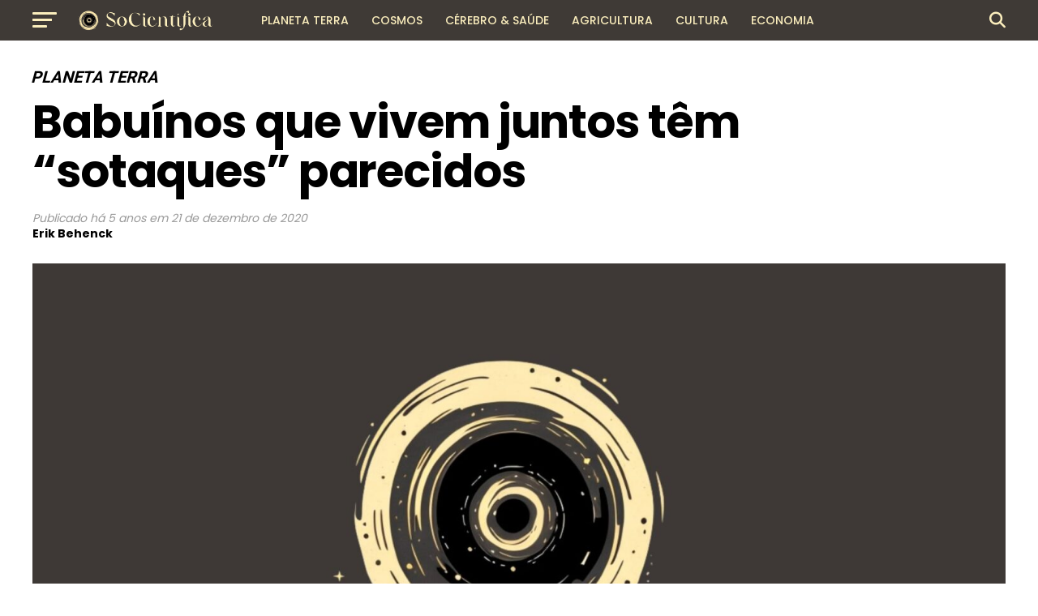

--- FILE ---
content_type: text/html; charset=UTF-8
request_url: https://socientifica.com.br/babuinos/
body_size: 25326
content:
<!DOCTYPE html>
<html lang="pt-BR" prefix="og: https://ogp.me/ns#">
<head>
<meta charset="UTF-8" >
<meta name="viewport" id="viewport" content="width=device-width, initial-scale=1.0, maximum-scale=5.0, minimum-scale=1.0, user-scalable=yes" />
<link rel="pingback" href="https://socientifica.com.br/xmlrpc.php" />
<meta property="og:type" content="article" />
					<meta property="og:image" content="https://socientifica.com.br/wp-content/uploads/2025/01/345437000_551343940258865_1734412697358703393_n-scaled-1-1000x600.jpg" />
		<meta name="twitter:image" content="https://socientifica.com.br/wp-content/uploads/2025/01/345437000_551343940258865_1734412697358703393_n-scaled-1-1000x600.jpg" />
	<meta property="og:url" content="https://socientifica.com.br/babuinos/" />
<meta property="og:title" content="Babuínos que vivem juntos têm &#8220;sotaques&#8221; parecidos" />
<meta property="og:description" content="Seja o primeiro a reagir! 0 Gostei 0 Amei 0 Haha 0 Uau 0 Triste 0 Grr Em um mesmo idioma é comum que as palavras sejam faladas de forma diferentes, como no Nordeste e no Sul do Brasil, por exemplo. Só que os primatas não humanos também apresentam um comportamento semelhante. Por exemplo, os [&hellip;]" />
<meta name="twitter:card" content="summary_large_image">
<meta name="twitter:url" content="https://socientifica.com.br/babuinos/">
<meta name="twitter:title" content="Babuínos que vivem juntos têm &#8220;sotaques&#8221; parecidos">
<meta name="twitter:description" content="Seja o primeiro a reagir! 0 Gostei 0 Amei 0 Haha 0 Uau 0 Triste 0 Grr Em um mesmo idioma é comum que as palavras sejam faladas de forma diferentes, como no Nordeste e no Sul do Brasil, por exemplo. Só que os primatas não humanos também apresentam um comportamento semelhante. Por exemplo, os [&hellip;]">

<!-- Otimização para mecanismos de pesquisa pelo Rank Math - https://rankmath.com/ -->
<title>Babuínos que vivem juntos têm &quot;sotaques&quot; parecidos, mostra estudo</title>
<meta name="description" content="Os babuínos apresentam um estilo de comunicação que lembra a humana. Um estudo mostrou como eles possuem sotaques diferentes. Entenda."/>
<meta name="robots" content="follow, index, max-snippet:-1, max-video-preview:-1, max-image-preview:large"/>
<link rel="canonical" href="https://socientifica.com.br/babuinos/" />
<meta property="og:locale" content="pt_BR" />
<meta property="og:type" content="article" />
<meta property="og:title" content="Babuínos que vivem juntos têm &quot;sotaques&quot; parecidos, mostra estudo" />
<meta property="og:description" content="Os babuínos apresentam um estilo de comunicação que lembra a humana. Um estudo mostrou como eles possuem sotaques diferentes. Entenda." />
<meta property="og:url" content="https://socientifica.com.br/babuinos/" />
<meta property="og:site_name" content="SoCientífica" />
<meta property="article:section" content="Planeta Terra" />
<meta property="og:updated_time" content="2020-12-21T08:25:58-03:00" />
<meta property="og:image" content="https://socientifica.com.br/wp-content/uploads/2025/01/345437000_551343940258865_1734412697358703393_n-scaled-1-1024x512.jpg" />
<meta property="og:image:secure_url" content="https://socientifica.com.br/wp-content/uploads/2025/01/345437000_551343940258865_1734412697358703393_n-scaled-1-1024x512.jpg" />
<meta property="og:image:width" content="740" />
<meta property="og:image:height" content="370" />
<meta property="og:image:alt" content="babuínos" />
<meta property="og:image:type" content="image/jpeg" />
<meta property="article:published_time" content="2020-12-21T08:25:54-03:00" />
<meta property="article:modified_time" content="2020-12-21T08:25:58-03:00" />
<meta name="twitter:card" content="summary_large_image" />
<meta name="twitter:title" content="Babuínos que vivem juntos têm &quot;sotaques&quot; parecidos, mostra estudo" />
<meta name="twitter:description" content="Os babuínos apresentam um estilo de comunicação que lembra a humana. Um estudo mostrou como eles possuem sotaques diferentes. Entenda." />
<meta name="twitter:image" content="https://socientifica.com.br/wp-content/uploads/2025/01/345437000_551343940258865_1734412697358703393_n-scaled-1-1024x512.jpg" />
<meta name="twitter:label1" content="Escrito por" />
<meta name="twitter:data1" content="Erik Behenck" />
<meta name="twitter:label2" content="Tempo para leitura" />
<meta name="twitter:data2" content="2 minutos" />
<script type="application/ld+json" class="rank-math-schema">{"@context":"https://schema.org","@graph":[{"@type":["NewsMediaOrganization","Organization"],"@id":"https://socientifica.com.br/#organization","name":"SoCient\u00edfica","url":"https://socientifica.com.br","logo":{"@type":"ImageObject","@id":"https://socientifica.com.br/#logo","url":"https://socientifica.com.br/wp-content/uploads/2024/12/cropped-345437000_551343940258865_1734412697358703393_n-scaled-2.jpg","contentUrl":"https://socientifica.com.br/wp-content/uploads/2024/12/cropped-345437000_551343940258865_1734412697358703393_n-scaled-2.jpg","caption":"SoCient\u00edfica","inLanguage":"pt-BR","width":"512","height":"512"}},{"@type":"WebSite","@id":"https://socientifica.com.br/#website","url":"https://socientifica.com.br","name":"SoCient\u00edfica","publisher":{"@id":"https://socientifica.com.br/#organization"},"inLanguage":"pt-BR"},{"@type":"ImageObject","@id":"https://socientifica.com.br/wp-content/uploads/2025/01/345437000_551343940258865_1734412697358703393_n-scaled-1.jpg","url":"https://socientifica.com.br/wp-content/uploads/2025/01/345437000_551343940258865_1734412697358703393_n-scaled-1.jpg","width":"2560","height":"1280","inLanguage":"pt-BR"},{"@type":"WebPage","@id":"https://socientifica.com.br/babuinos/#webpage","url":"https://socientifica.com.br/babuinos/","name":"Babu\u00ednos que vivem juntos t\u00eam &quot;sotaques&quot; parecidos, mostra estudo","datePublished":"2020-12-21T08:25:54-03:00","dateModified":"2020-12-21T08:25:58-03:00","isPartOf":{"@id":"https://socientifica.com.br/#website"},"primaryImageOfPage":{"@id":"https://socientifica.com.br/wp-content/uploads/2025/01/345437000_551343940258865_1734412697358703393_n-scaled-1.jpg"},"inLanguage":"pt-BR"},{"@type":"Person","@id":"https://socientifica.com.br/author/erik-behenck/","name":"Erik Behenck","url":"https://socientifica.com.br/author/erik-behenck/","image":{"@type":"ImageObject","@id":"https://secure.gravatar.com/avatar/28daf1c164f97232830b49935f05f1996aa9f774b7b548fbf8aab380625d661f?s=96&amp;d=mm&amp;r=g","url":"https://secure.gravatar.com/avatar/28daf1c164f97232830b49935f05f1996aa9f774b7b548fbf8aab380625d661f?s=96&amp;d=mm&amp;r=g","caption":"Erik Behenck","inLanguage":"pt-BR"},"worksFor":{"@id":"https://socientifica.com.br/#organization"}},{"@type":"NewsArticle","headline":"Babu\u00ednos que vivem juntos t\u00eam &quot;sotaques&quot; parecidos, mostra estudo","keywords":"babu\u00ednos","datePublished":"2020-12-21T08:25:54-03:00","dateModified":"2020-12-21T08:25:58-03:00","articleSection":"Planeta Terra","author":{"@id":"https://socientifica.com.br/author/erik-behenck/","name":"Erik Behenck"},"publisher":{"@id":"https://socientifica.com.br/#organization"},"description":"Os babu\u00ednos apresentam um estilo de comunica\u00e7\u00e3o que lembra a humana. Um estudo mostrou como eles possuem sotaques diferentes. Entenda.","name":"Babu\u00ednos que vivem juntos t\u00eam &quot;sotaques&quot; parecidos, mostra estudo","@id":"https://socientifica.com.br/babuinos/#richSnippet","isPartOf":{"@id":"https://socientifica.com.br/babuinos/#webpage"},"image":{"@id":"https://socientifica.com.br/wp-content/uploads/2025/01/345437000_551343940258865_1734412697358703393_n-scaled-1.jpg"},"inLanguage":"pt-BR","mainEntityOfPage":{"@id":"https://socientifica.com.br/babuinos/#webpage"}}]}</script>
<!-- /Plugin de SEO Rank Math para WordPress -->

<link rel='dns-prefetch' href='//ajax.googleapis.com' />
<link rel='dns-prefetch' href='//fonts.googleapis.com' />
<link rel="alternate" type="application/rss+xml" title="Feed para SoCientífica &raquo;" href="https://socientifica.com.br/feed/" />
<link rel="alternate" type="application/rss+xml" title="Feed de comentários para SoCientífica &raquo;" href="https://socientifica.com.br/comments/feed/" />
<link rel="alternate" title="oEmbed (JSON)" type="application/json+oembed" href="https://socientifica.com.br/wp-json/oembed/1.0/embed?url=https%3A%2F%2Fsocientifica.com.br%2Fbabuinos%2F" />
<link rel="alternate" title="oEmbed (XML)" type="text/xml+oembed" href="https://socientifica.com.br/wp-json/oembed/1.0/embed?url=https%3A%2F%2Fsocientifica.com.br%2Fbabuinos%2F&#038;format=xml" />
<style id='wp-img-auto-sizes-contain-inline-css' type='text/css'>
img:is([sizes=auto i],[sizes^="auto," i]){contain-intrinsic-size:3000px 1500px}
/*# sourceURL=wp-img-auto-sizes-contain-inline-css */
</style>
<style id='wp-block-paragraph-inline-css' type='text/css'>
.is-small-text{font-size:.875em}.is-regular-text{font-size:1em}.is-large-text{font-size:2.25em}.is-larger-text{font-size:3em}.has-drop-cap:not(:focus):first-letter{float:left;font-size:8.4em;font-style:normal;font-weight:100;line-height:.68;margin:.05em .1em 0 0;text-transform:uppercase}body.rtl .has-drop-cap:not(:focus):first-letter{float:none;margin-left:.1em}p.has-drop-cap.has-background{overflow:hidden}:root :where(p.has-background){padding:1.25em 2.375em}:where(p.has-text-color:not(.has-link-color)) a{color:inherit}p.has-text-align-left[style*="writing-mode:vertical-lr"],p.has-text-align-right[style*="writing-mode:vertical-rl"]{rotate:180deg}
/*# sourceURL=https://socientifica.com.br/wp-includes/blocks/paragraph/style.min.css */
</style>
<style id='wp-block-heading-inline-css' type='text/css'>
h1:where(.wp-block-heading).has-background,h2:where(.wp-block-heading).has-background,h3:where(.wp-block-heading).has-background,h4:where(.wp-block-heading).has-background,h5:where(.wp-block-heading).has-background,h6:where(.wp-block-heading).has-background{padding:1.25em 2.375em}h1.has-text-align-left[style*=writing-mode]:where([style*=vertical-lr]),h1.has-text-align-right[style*=writing-mode]:where([style*=vertical-rl]),h2.has-text-align-left[style*=writing-mode]:where([style*=vertical-lr]),h2.has-text-align-right[style*=writing-mode]:where([style*=vertical-rl]),h3.has-text-align-left[style*=writing-mode]:where([style*=vertical-lr]),h3.has-text-align-right[style*=writing-mode]:where([style*=vertical-rl]),h4.has-text-align-left[style*=writing-mode]:where([style*=vertical-lr]),h4.has-text-align-right[style*=writing-mode]:where([style*=vertical-rl]),h5.has-text-align-left[style*=writing-mode]:where([style*=vertical-lr]),h5.has-text-align-right[style*=writing-mode]:where([style*=vertical-rl]),h6.has-text-align-left[style*=writing-mode]:where([style*=vertical-lr]),h6.has-text-align-right[style*=writing-mode]:where([style*=vertical-rl]){rotate:180deg}
/*# sourceURL=https://socientifica.com.br/wp-includes/blocks/heading/style.min.css */
</style>
<style id='wp-emoji-styles-inline-css' type='text/css'>

	img.wp-smiley, img.emoji {
		display: inline !important;
		border: none !important;
		box-shadow: none !important;
		height: 1em !important;
		width: 1em !important;
		margin: 0 0.07em !important;
		vertical-align: -0.1em !important;
		background: none !important;
		padding: 0 !important;
	}
/*# sourceURL=wp-emoji-styles-inline-css */
</style>
<style id='wp-block-library-inline-css' type='text/css'>
:root{--wp-block-synced-color:#7a00df;--wp-block-synced-color--rgb:122,0,223;--wp-bound-block-color:var(--wp-block-synced-color);--wp-editor-canvas-background:#ddd;--wp-admin-theme-color:#007cba;--wp-admin-theme-color--rgb:0,124,186;--wp-admin-theme-color-darker-10:#006ba1;--wp-admin-theme-color-darker-10--rgb:0,107,160.5;--wp-admin-theme-color-darker-20:#005a87;--wp-admin-theme-color-darker-20--rgb:0,90,135;--wp-admin-border-width-focus:2px}@media (min-resolution:192dpi){:root{--wp-admin-border-width-focus:1.5px}}.wp-element-button{cursor:pointer}:root .has-very-light-gray-background-color{background-color:#eee}:root .has-very-dark-gray-background-color{background-color:#313131}:root .has-very-light-gray-color{color:#eee}:root .has-very-dark-gray-color{color:#313131}:root .has-vivid-green-cyan-to-vivid-cyan-blue-gradient-background{background:linear-gradient(135deg,#00d084,#0693e3)}:root .has-purple-crush-gradient-background{background:linear-gradient(135deg,#34e2e4,#4721fb 50%,#ab1dfe)}:root .has-hazy-dawn-gradient-background{background:linear-gradient(135deg,#faaca8,#dad0ec)}:root .has-subdued-olive-gradient-background{background:linear-gradient(135deg,#fafae1,#67a671)}:root .has-atomic-cream-gradient-background{background:linear-gradient(135deg,#fdd79a,#004a59)}:root .has-nightshade-gradient-background{background:linear-gradient(135deg,#330968,#31cdcf)}:root .has-midnight-gradient-background{background:linear-gradient(135deg,#020381,#2874fc)}:root{--wp--preset--font-size--normal:16px;--wp--preset--font-size--huge:42px}.has-regular-font-size{font-size:1em}.has-larger-font-size{font-size:2.625em}.has-normal-font-size{font-size:var(--wp--preset--font-size--normal)}.has-huge-font-size{font-size:var(--wp--preset--font-size--huge)}.has-text-align-center{text-align:center}.has-text-align-left{text-align:left}.has-text-align-right{text-align:right}.has-fit-text{white-space:nowrap!important}#end-resizable-editor-section{display:none}.aligncenter{clear:both}.items-justified-left{justify-content:flex-start}.items-justified-center{justify-content:center}.items-justified-right{justify-content:flex-end}.items-justified-space-between{justify-content:space-between}.screen-reader-text{border:0;clip-path:inset(50%);height:1px;margin:-1px;overflow:hidden;padding:0;position:absolute;width:1px;word-wrap:normal!important}.screen-reader-text:focus{background-color:#ddd;clip-path:none;color:#444;display:block;font-size:1em;height:auto;left:5px;line-height:normal;padding:15px 23px 14px;text-decoration:none;top:5px;width:auto;z-index:100000}html :where(.has-border-color){border-style:solid}html :where([style*=border-top-color]){border-top-style:solid}html :where([style*=border-right-color]){border-right-style:solid}html :where([style*=border-bottom-color]){border-bottom-style:solid}html :where([style*=border-left-color]){border-left-style:solid}html :where([style*=border-width]){border-style:solid}html :where([style*=border-top-width]){border-top-style:solid}html :where([style*=border-right-width]){border-right-style:solid}html :where([style*=border-bottom-width]){border-bottom-style:solid}html :where([style*=border-left-width]){border-left-style:solid}html :where(img[class*=wp-image-]){height:auto;max-width:100%}:where(figure){margin:0 0 1em}html :where(.is-position-sticky){--wp-admin--admin-bar--position-offset:var(--wp-admin--admin-bar--height,0px)}@media screen and (max-width:600px){html :where(.is-position-sticky){--wp-admin--admin-bar--position-offset:0px}}

/*# sourceURL=wp-block-library-inline-css */
</style><style id='global-styles-inline-css' type='text/css'>
:root{--wp--preset--aspect-ratio--square: 1;--wp--preset--aspect-ratio--4-3: 4/3;--wp--preset--aspect-ratio--3-4: 3/4;--wp--preset--aspect-ratio--3-2: 3/2;--wp--preset--aspect-ratio--2-3: 2/3;--wp--preset--aspect-ratio--16-9: 16/9;--wp--preset--aspect-ratio--9-16: 9/16;--wp--preset--color--black: #000000;--wp--preset--color--cyan-bluish-gray: #abb8c3;--wp--preset--color--white: #ffffff;--wp--preset--color--pale-pink: #f78da7;--wp--preset--color--vivid-red: #cf2e2e;--wp--preset--color--luminous-vivid-orange: #ff6900;--wp--preset--color--luminous-vivid-amber: #fcb900;--wp--preset--color--light-green-cyan: #7bdcb5;--wp--preset--color--vivid-green-cyan: #00d084;--wp--preset--color--pale-cyan-blue: #8ed1fc;--wp--preset--color--vivid-cyan-blue: #0693e3;--wp--preset--color--vivid-purple: #9b51e0;--wp--preset--gradient--vivid-cyan-blue-to-vivid-purple: linear-gradient(135deg,rgb(6,147,227) 0%,rgb(155,81,224) 100%);--wp--preset--gradient--light-green-cyan-to-vivid-green-cyan: linear-gradient(135deg,rgb(122,220,180) 0%,rgb(0,208,130) 100%);--wp--preset--gradient--luminous-vivid-amber-to-luminous-vivid-orange: linear-gradient(135deg,rgb(252,185,0) 0%,rgb(255,105,0) 100%);--wp--preset--gradient--luminous-vivid-orange-to-vivid-red: linear-gradient(135deg,rgb(255,105,0) 0%,rgb(207,46,46) 100%);--wp--preset--gradient--very-light-gray-to-cyan-bluish-gray: linear-gradient(135deg,rgb(238,238,238) 0%,rgb(169,184,195) 100%);--wp--preset--gradient--cool-to-warm-spectrum: linear-gradient(135deg,rgb(74,234,220) 0%,rgb(151,120,209) 20%,rgb(207,42,186) 40%,rgb(238,44,130) 60%,rgb(251,105,98) 80%,rgb(254,248,76) 100%);--wp--preset--gradient--blush-light-purple: linear-gradient(135deg,rgb(255,206,236) 0%,rgb(152,150,240) 100%);--wp--preset--gradient--blush-bordeaux: linear-gradient(135deg,rgb(254,205,165) 0%,rgb(254,45,45) 50%,rgb(107,0,62) 100%);--wp--preset--gradient--luminous-dusk: linear-gradient(135deg,rgb(255,203,112) 0%,rgb(199,81,192) 50%,rgb(65,88,208) 100%);--wp--preset--gradient--pale-ocean: linear-gradient(135deg,rgb(255,245,203) 0%,rgb(182,227,212) 50%,rgb(51,167,181) 100%);--wp--preset--gradient--electric-grass: linear-gradient(135deg,rgb(202,248,128) 0%,rgb(113,206,126) 100%);--wp--preset--gradient--midnight: linear-gradient(135deg,rgb(2,3,129) 0%,rgb(40,116,252) 100%);--wp--preset--font-size--small: 13px;--wp--preset--font-size--medium: 20px;--wp--preset--font-size--large: 36px;--wp--preset--font-size--x-large: 42px;--wp--preset--spacing--20: 0.44rem;--wp--preset--spacing--30: 0.67rem;--wp--preset--spacing--40: 1rem;--wp--preset--spacing--50: 1.5rem;--wp--preset--spacing--60: 2.25rem;--wp--preset--spacing--70: 3.38rem;--wp--preset--spacing--80: 5.06rem;--wp--preset--shadow--natural: 6px 6px 9px rgba(0, 0, 0, 0.2);--wp--preset--shadow--deep: 12px 12px 50px rgba(0, 0, 0, 0.4);--wp--preset--shadow--sharp: 6px 6px 0px rgba(0, 0, 0, 0.2);--wp--preset--shadow--outlined: 6px 6px 0px -3px rgb(255, 255, 255), 6px 6px rgb(0, 0, 0);--wp--preset--shadow--crisp: 6px 6px 0px rgb(0, 0, 0);}:where(.is-layout-flex){gap: 0.5em;}:where(.is-layout-grid){gap: 0.5em;}body .is-layout-flex{display: flex;}.is-layout-flex{flex-wrap: wrap;align-items: center;}.is-layout-flex > :is(*, div){margin: 0;}body .is-layout-grid{display: grid;}.is-layout-grid > :is(*, div){margin: 0;}:where(.wp-block-columns.is-layout-flex){gap: 2em;}:where(.wp-block-columns.is-layout-grid){gap: 2em;}:where(.wp-block-post-template.is-layout-flex){gap: 1.25em;}:where(.wp-block-post-template.is-layout-grid){gap: 1.25em;}.has-black-color{color: var(--wp--preset--color--black) !important;}.has-cyan-bluish-gray-color{color: var(--wp--preset--color--cyan-bluish-gray) !important;}.has-white-color{color: var(--wp--preset--color--white) !important;}.has-pale-pink-color{color: var(--wp--preset--color--pale-pink) !important;}.has-vivid-red-color{color: var(--wp--preset--color--vivid-red) !important;}.has-luminous-vivid-orange-color{color: var(--wp--preset--color--luminous-vivid-orange) !important;}.has-luminous-vivid-amber-color{color: var(--wp--preset--color--luminous-vivid-amber) !important;}.has-light-green-cyan-color{color: var(--wp--preset--color--light-green-cyan) !important;}.has-vivid-green-cyan-color{color: var(--wp--preset--color--vivid-green-cyan) !important;}.has-pale-cyan-blue-color{color: var(--wp--preset--color--pale-cyan-blue) !important;}.has-vivid-cyan-blue-color{color: var(--wp--preset--color--vivid-cyan-blue) !important;}.has-vivid-purple-color{color: var(--wp--preset--color--vivid-purple) !important;}.has-black-background-color{background-color: var(--wp--preset--color--black) !important;}.has-cyan-bluish-gray-background-color{background-color: var(--wp--preset--color--cyan-bluish-gray) !important;}.has-white-background-color{background-color: var(--wp--preset--color--white) !important;}.has-pale-pink-background-color{background-color: var(--wp--preset--color--pale-pink) !important;}.has-vivid-red-background-color{background-color: var(--wp--preset--color--vivid-red) !important;}.has-luminous-vivid-orange-background-color{background-color: var(--wp--preset--color--luminous-vivid-orange) !important;}.has-luminous-vivid-amber-background-color{background-color: var(--wp--preset--color--luminous-vivid-amber) !important;}.has-light-green-cyan-background-color{background-color: var(--wp--preset--color--light-green-cyan) !important;}.has-vivid-green-cyan-background-color{background-color: var(--wp--preset--color--vivid-green-cyan) !important;}.has-pale-cyan-blue-background-color{background-color: var(--wp--preset--color--pale-cyan-blue) !important;}.has-vivid-cyan-blue-background-color{background-color: var(--wp--preset--color--vivid-cyan-blue) !important;}.has-vivid-purple-background-color{background-color: var(--wp--preset--color--vivid-purple) !important;}.has-black-border-color{border-color: var(--wp--preset--color--black) !important;}.has-cyan-bluish-gray-border-color{border-color: var(--wp--preset--color--cyan-bluish-gray) !important;}.has-white-border-color{border-color: var(--wp--preset--color--white) !important;}.has-pale-pink-border-color{border-color: var(--wp--preset--color--pale-pink) !important;}.has-vivid-red-border-color{border-color: var(--wp--preset--color--vivid-red) !important;}.has-luminous-vivid-orange-border-color{border-color: var(--wp--preset--color--luminous-vivid-orange) !important;}.has-luminous-vivid-amber-border-color{border-color: var(--wp--preset--color--luminous-vivid-amber) !important;}.has-light-green-cyan-border-color{border-color: var(--wp--preset--color--light-green-cyan) !important;}.has-vivid-green-cyan-border-color{border-color: var(--wp--preset--color--vivid-green-cyan) !important;}.has-pale-cyan-blue-border-color{border-color: var(--wp--preset--color--pale-cyan-blue) !important;}.has-vivid-cyan-blue-border-color{border-color: var(--wp--preset--color--vivid-cyan-blue) !important;}.has-vivid-purple-border-color{border-color: var(--wp--preset--color--vivid-purple) !important;}.has-vivid-cyan-blue-to-vivid-purple-gradient-background{background: var(--wp--preset--gradient--vivid-cyan-blue-to-vivid-purple) !important;}.has-light-green-cyan-to-vivid-green-cyan-gradient-background{background: var(--wp--preset--gradient--light-green-cyan-to-vivid-green-cyan) !important;}.has-luminous-vivid-amber-to-luminous-vivid-orange-gradient-background{background: var(--wp--preset--gradient--luminous-vivid-amber-to-luminous-vivid-orange) !important;}.has-luminous-vivid-orange-to-vivid-red-gradient-background{background: var(--wp--preset--gradient--luminous-vivid-orange-to-vivid-red) !important;}.has-very-light-gray-to-cyan-bluish-gray-gradient-background{background: var(--wp--preset--gradient--very-light-gray-to-cyan-bluish-gray) !important;}.has-cool-to-warm-spectrum-gradient-background{background: var(--wp--preset--gradient--cool-to-warm-spectrum) !important;}.has-blush-light-purple-gradient-background{background: var(--wp--preset--gradient--blush-light-purple) !important;}.has-blush-bordeaux-gradient-background{background: var(--wp--preset--gradient--blush-bordeaux) !important;}.has-luminous-dusk-gradient-background{background: var(--wp--preset--gradient--luminous-dusk) !important;}.has-pale-ocean-gradient-background{background: var(--wp--preset--gradient--pale-ocean) !important;}.has-electric-grass-gradient-background{background: var(--wp--preset--gradient--electric-grass) !important;}.has-midnight-gradient-background{background: var(--wp--preset--gradient--midnight) !important;}.has-small-font-size{font-size: var(--wp--preset--font-size--small) !important;}.has-medium-font-size{font-size: var(--wp--preset--font-size--medium) !important;}.has-large-font-size{font-size: var(--wp--preset--font-size--large) !important;}.has-x-large-font-size{font-size: var(--wp--preset--font-size--x-large) !important;}
/*# sourceURL=global-styles-inline-css */
</style>

<style id='classic-theme-styles-inline-css' type='text/css'>
/*! This file is auto-generated */
.wp-block-button__link{color:#fff;background-color:#32373c;border-radius:9999px;box-shadow:none;text-decoration:none;padding:calc(.667em + 2px) calc(1.333em + 2px);font-size:1.125em}.wp-block-file__button{background:#32373c;color:#fff;text-decoration:none}
/*# sourceURL=/wp-includes/css/classic-themes.min.css */
</style>
<link rel='stylesheet' id='fb-reactions-style-css' href='https://socientifica.com.br/wp-content/plugins/fb-reactions/assets/css/fb-reactions.css?ver=1.0.3' type='text/css' media='all' />
<link rel='stylesheet' id='ql-jquery-ui-css' href='//ajax.googleapis.com/ajax/libs/jqueryui/1.12.1/themes/smoothness/jquery-ui.css?ver=6.9' type='text/css' media='all' />
<link rel='stylesheet' id='reviewgen-article-css' href='https://socientifica.com.br/wp-content/plugins/reviewgen-ai/assets/css/article.css?ver=1.1.0' type='text/css' media='all' />
<style id='reviewgen-article-inline-css' type='text/css'>

        /* ReviewGen AI - Critical Inline Styles */
        .reviewgen-products-grid {
            display: grid !important;
            grid-template-columns: repeat(auto-fill, minmax(280px, 1fr)) !important;
            gap: 20px !important;
            margin: 30px 0 !important;
        }
        .reviewgen-product-card {
            background: #fff !important;
            border: 1px solid #e7e7e7 !important;
            border-radius: 12px !important;
            padding: 20px !important;
            position: relative !important;
            display: flex !important;
            flex-direction: column !important;
        }
        .reviewgen-product-badge {
            position: absolute !important;
            top: -10px !important;
            left: 20px !important;
            background: linear-gradient(135deg, #232f3e 0%, #37475a 100%) !important;
            color: #fff !important;
            font-weight: 700 !important;
            font-size: 14px !important;
            padding: 6px 14px !important;
            border-radius: 20px !important;
        }
        .reviewgen-product-image {
            text-align: center !important;
            padding: 20px 10px !important;
            background: #fafafa !important;
            border-radius: 8px !important;
            margin-bottom: 15px !important;
        }
        .reviewgen-product-image img {
            max-width: 150px !important;
            max-height: 150px !important;
            object-fit: contain !important;
        }
        .reviewgen-product-info h3 {
            font-size: 16px !important;
            line-height: 1.4 !important;
            margin: 0 0 10px !important;
        }
        .reviewgen-product-info h3 a {
            color: #0F1111 !important;
            text-decoration: none !important;
            box-shadow: none !important;
        }
        .reviewgen-product-price {
            font-size: 18px !important;
            font-weight: 700 !important;
            color: #c7511f !important;
            margin-bottom: 15px !important;
        }
        .reviewgen-btn-amazon {
            display: block !important;
            text-align: center !important;
            background: linear-gradient(to bottom, #FFD814, #F7CA00) !important;
            border: 1px solid #FCD200 !important;
            border-radius: 20px !important;
            color: #0F1111 !important;
            font-weight: 600 !important;
            padding: 10px 20px !important;
            text-decoration: none !important;
            box-shadow: none !important;
            margin-bottom: 10px !important;
        }
        .reviewgen-btn-review {
            display: block !important;
            text-align: center !important;
            color: #007185 !important;
            text-decoration: none !important;
            box-shadow: none !important;
        }
        .reviewgen-review {
            background: #fff !important;
            border: 1px solid #e7e7e7 !important;
            border-radius: 12px !important;
            margin-bottom: 40px !important;
            overflow: hidden !important;
        }
        .reviewgen-review-header {
            display: flex !important;
            align-items: center !important;
            gap: 15px !important;
            padding: 20px 25px !important;
            background: #f8f9fa !important;
            border-bottom: 1px solid #e7e7e7 !important;
        }
        .reviewgen-review-number {
            background: #232f3e !important;
            color: #fff !important;
            padding: 8px 14px !important;
            border-radius: 8px !important;
            font-weight: 700 !important;
        }
        .reviewgen-review-content {
            display: flex !important;
            flex-wrap: wrap !important;
            gap: 30px !important;
            padding: 25px !important;
            align-items: center !important;
        }
        .reviewgen-verdict-text {
            font-size: 18px !important;
            font-weight: 700 !important;
            color: #0F1111 !important;
        }
        .reviewgen-btn-amazon-large {
            display: inline-block !important;
            background: linear-gradient(to bottom, #FFD814, #F7CA00) !important;
            border-radius: 25px !important;
            color: #0F1111 !important;
            font-weight: 700 !important;
            padding: 14px 35px !important;
            text-decoration: none !important;
            box-shadow: none !important;
        }
        /* Top Picks Table Critical Styles */
        .reviewgen-top-picks {
            margin: 30px 0 !important;
        }
        .reviewgen-picks-table {
            width: 100% !important;
            border-collapse: collapse !important;
        }
        .reviewgen-pick-badge {
            display: inline-block !important;
            background: linear-gradient(135deg, #232f3e 0%, #37475a 100%) !important;
            color: #fff !important;
            font-size: 11px !important;
            font-weight: 700 !important;
            text-transform: uppercase !important;
            padding: 6px 14px !important;
            border-radius: 3px 3px 0 0 !important;
        }
        .reviewgen-pick-content {
            background: #fff !important;
            border: 1px solid #e0e0e0 !important;
            border-top: 3px solid #232f3e !important;
        }
        .reviewgen-pick-content td {
            padding: 20px !important;
            vertical-align: middle !important;
            border: none !important;
        }
        .reviewgen-pick-title {
            font-size: 16px !important;
            font-weight: 600 !important;
            margin: 0 0 12px 0 !important;
        }
        .reviewgen-pick-title a {
            color: #0F1111 !important;
            text-decoration: none !important;
            box-shadow: none !important;
        }
        .reviewgen-pick-specs {
            list-style: none !important;
            margin: 0 !important;
            padding: 0 !important;
        }
        .reviewgen-pick-specs li {
            position: relative !important;
            padding-left: 22px !important;
            margin-bottom: 6px !important;
            font-size: 13px !important;
            color: #565959 !important;
        }
        .reviewgen-pick-specs li::before {
            content: "✓" !important;
            position: absolute !important;
            left: 0 !important;
            color: #007600 !important;
            font-weight: bold !important;
        }
        .reviewgen-btn-price {
            display: block !important;
            background: linear-gradient(to bottom, #232f3e 0%, #37475a 100%) !important;
            color: #fff !important;
            font-size: 12px !important;
            font-weight: 700 !important;
            text-transform: uppercase !important;
            padding: 12px 20px !important;
            border-radius: 4px !important;
            text-decoration: none !important;
            box-shadow: none !important;
            margin-bottom: 10px !important;
        }
        .reviewgen-btn-analysis {
            display: block !important;
            color: #007185 !important;
            font-size: 12px !important;
            text-decoration: underline !important;
            box-shadow: none !important;
        }
        
/*# sourceURL=reviewgen-article-inline-css */
</style>
<link rel='stylesheet' id='mvp-custom-style-css' href='https://socientifica.com.br/wp-content/themes/zox-news/style.css?ver=6.9' type='text/css' media='all' />
<style id='mvp-custom-style-inline-css' type='text/css'>


#mvp-wallpaper {
	background: url() no-repeat 50% 0;
	}

#mvp-foot-copy a {
	color: #0be6af;
	}

#mvp-content-main p a,
#mvp-content-main ul a,
#mvp-content-main ol a,
.mvp-post-add-main p a,
.mvp-post-add-main ul a,
.mvp-post-add-main ol a {
	box-shadow: inset 0 -4px 0 #0be6af;
	}

#mvp-content-main p a:hover,
#mvp-content-main ul a:hover,
#mvp-content-main ol a:hover,
.mvp-post-add-main p a:hover,
.mvp-post-add-main ul a:hover,
.mvp-post-add-main ol a:hover {
	background: #0be6af;
	}

a,
a:visited,
.post-info-name a,
.woocommerce .woocommerce-breadcrumb a {
	color: #ff005b;
	}

#mvp-side-wrap a:hover {
	color: #ff005b;
	}

.mvp-fly-top:hover,
.mvp-vid-box-wrap,
ul.mvp-soc-mob-list li.mvp-soc-mob-com {
	background: #604000;
	}

nav.mvp-fly-nav-menu ul li.menu-item-has-children:after,
.mvp-feat1-left-wrap span.mvp-cd-cat,
.mvp-widget-feat1-top-story span.mvp-cd-cat,
.mvp-widget-feat2-left-cont span.mvp-cd-cat,
.mvp-widget-dark-feat span.mvp-cd-cat,
.mvp-widget-dark-sub span.mvp-cd-cat,
.mvp-vid-wide-text span.mvp-cd-cat,
.mvp-feat2-top-text span.mvp-cd-cat,
.mvp-feat3-main-story span.mvp-cd-cat,
.mvp-feat3-sub-text span.mvp-cd-cat,
.mvp-feat4-main-text span.mvp-cd-cat,
.woocommerce-message:before,
.woocommerce-info:before,
.woocommerce-message:before {
	color: #604000;
	}

#searchform input,
.mvp-authors-name {
	border-bottom: 1px solid #604000;
	}

.mvp-fly-top:hover {
	border-top: 1px solid #604000;
	border-left: 1px solid #604000;
	border-bottom: 1px solid #604000;
	}

.woocommerce .widget_price_filter .ui-slider .ui-slider-handle,
.woocommerce #respond input#submit.alt,
.woocommerce a.button.alt,
.woocommerce button.button.alt,
.woocommerce input.button.alt,
.woocommerce #respond input#submit.alt:hover,
.woocommerce a.button.alt:hover,
.woocommerce button.button.alt:hover,
.woocommerce input.button.alt:hover {
	background-color: #604000;
	}

.woocommerce-error,
.woocommerce-info,
.woocommerce-message {
	border-top-color: #604000;
	}

ul.mvp-feat1-list-buts li.active span.mvp-feat1-list-but,
span.mvp-widget-home-title,
span.mvp-post-cat,
span.mvp-feat1-pop-head {
	background: #ff005b;
	}

.woocommerce span.onsale {
	background-color: #ff005b;
	}

.mvp-widget-feat2-side-more-but,
.woocommerce .star-rating span:before,
span.mvp-prev-next-label,
.mvp-cat-date-wrap .sticky {
	color: #ff005b !important;
	}

#mvp-main-nav-top,
#mvp-fly-wrap,
.mvp-soc-mob-right,
#mvp-main-nav-small-cont {
	background: #3f3a36;
	}

#mvp-main-nav-small .mvp-fly-but-wrap span,
#mvp-main-nav-small .mvp-search-but-wrap span,
.mvp-nav-top-left .mvp-fly-but-wrap span,
#mvp-fly-wrap .mvp-fly-but-wrap span {
	background: #fbeebd;
	}

.mvp-nav-top-right .mvp-nav-search-but,
span.mvp-fly-soc-head,
.mvp-soc-mob-right i,
#mvp-main-nav-small span.mvp-nav-search-but,
#mvp-main-nav-small .mvp-nav-menu ul li a  {
	color: #fbeebd;
	}

#mvp-main-nav-small .mvp-nav-menu ul li.menu-item-has-children a:after {
	border-color: #fbeebd transparent transparent transparent;
	}

#mvp-nav-top-wrap span.mvp-nav-search-but:hover,
#mvp-main-nav-small span.mvp-nav-search-but:hover {
	color: #0be6af;
	}

#mvp-nav-top-wrap .mvp-fly-but-wrap:hover span,
#mvp-main-nav-small .mvp-fly-but-wrap:hover span,
span.mvp-woo-cart-num:hover {
	background: #0be6af;
	}

#mvp-main-nav-bot-cont {
	background: #ffffff;
	}

#mvp-nav-bot-wrap .mvp-fly-but-wrap span,
#mvp-nav-bot-wrap .mvp-search-but-wrap span {
	background: #fbeebd;
	}

#mvp-nav-bot-wrap span.mvp-nav-search-but,
#mvp-nav-bot-wrap .mvp-nav-menu ul li a {
	color: #fbeebd;
	}

#mvp-nav-bot-wrap .mvp-nav-menu ul li.menu-item-has-children a:after {
	border-color: #fbeebd transparent transparent transparent;
	}

.mvp-nav-menu ul li:hover a {
	border-bottom: 5px solid #0be6af;
	}

#mvp-nav-bot-wrap .mvp-fly-but-wrap:hover span {
	background: #0be6af;
	}

#mvp-nav-bot-wrap span.mvp-nav-search-but:hover {
	color: #0be6af;
	}

body,
.mvp-feat1-feat-text p,
.mvp-feat2-top-text p,
.mvp-feat3-main-text p,
.mvp-feat3-sub-text p,
#searchform input,
.mvp-author-info-text,
span.mvp-post-excerpt,
.mvp-nav-menu ul li ul.sub-menu li a,
nav.mvp-fly-nav-menu ul li a,
.mvp-ad-label,
span.mvp-feat-caption,
.mvp-post-tags a,
.mvp-post-tags a:visited,
span.mvp-author-box-name a,
#mvp-author-box-text p,
.mvp-post-gallery-text p,
ul.mvp-soc-mob-list li span,
#comments,
h3#reply-title,
h2.comments,
#mvp-foot-copy p,
span.mvp-fly-soc-head,
.mvp-post-tags-header,
span.mvp-prev-next-label,
span.mvp-post-add-link-but,
#mvp-comments-button a,
#mvp-comments-button span.mvp-comment-but-text,
.woocommerce ul.product_list_widget span.product-title,
.woocommerce ul.product_list_widget li a,
.woocommerce #reviews #comments ol.commentlist li .comment-text p.meta,
.woocommerce div.product p.price,
.woocommerce div.product p.price ins,
.woocommerce div.product p.price del,
.woocommerce ul.products li.product .price del,
.woocommerce ul.products li.product .price ins,
.woocommerce ul.products li.product .price,
.woocommerce #respond input#submit,
.woocommerce a.button,
.woocommerce button.button,
.woocommerce input.button,
.woocommerce .widget_price_filter .price_slider_amount .button,
.woocommerce span.onsale,
.woocommerce-review-link,
#woo-content p.woocommerce-result-count,
.woocommerce div.product .woocommerce-tabs ul.tabs li a,
a.mvp-inf-more-but,
span.mvp-cont-read-but,
span.mvp-cd-cat,
span.mvp-cd-date,
.mvp-feat4-main-text p,
span.mvp-woo-cart-num,
span.mvp-widget-home-title2,
.wp-caption,
#mvp-content-main p.wp-caption-text,
.gallery-caption,
.mvp-post-add-main p.wp-caption-text,
#bbpress-forums,
#bbpress-forums p,
.protected-post-form input,
#mvp-feat6-text p {
	font-family: 'Poppins', sans-serif;
	font-display: swap;
	}

.mvp-blog-story-text p,
span.mvp-author-page-desc,
#mvp-404 p,
.mvp-widget-feat1-bot-text p,
.mvp-widget-feat2-left-text p,
.mvp-flex-story-text p,
.mvp-search-text p,
#mvp-content-main p,
.mvp-post-add-main p,
#mvp-content-main ul li,
#mvp-content-main ol li,
.rwp-summary,
.rwp-u-review__comment,
.mvp-feat5-mid-main-text p,
.mvp-feat5-small-main-text p,
#mvp-content-main .wp-block-button__link,
.wp-block-audio figcaption,
.wp-block-video figcaption,
.wp-block-embed figcaption,
.wp-block-verse pre,
pre.wp-block-verse {
	font-family: 'Inter', sans-serif;
	font-display: swap;
	}

.mvp-nav-menu ul li a,
#mvp-foot-menu ul li a {
	font-family: 'Poppins', sans-serif;
	font-display: swap;
	}


.mvp-feat1-sub-text h2,
.mvp-feat1-pop-text h2,
.mvp-feat1-list-text h2,
.mvp-widget-feat1-top-text h2,
.mvp-widget-feat1-bot-text h2,
.mvp-widget-dark-feat-text h2,
.mvp-widget-dark-sub-text h2,
.mvp-widget-feat2-left-text h2,
.mvp-widget-feat2-right-text h2,
.mvp-blog-story-text h2,
.mvp-flex-story-text h2,
.mvp-vid-wide-more-text p,
.mvp-prev-next-text p,
.mvp-related-text,
.mvp-post-more-text p,
h2.mvp-authors-latest a,
.mvp-feat2-bot-text h2,
.mvp-feat3-sub-text h2,
.mvp-feat3-main-text h2,
.mvp-feat4-main-text h2,
.mvp-feat5-text h2,
.mvp-feat5-mid-main-text h2,
.mvp-feat5-small-main-text h2,
.mvp-feat5-mid-sub-text h2,
#mvp-feat6-text h2,
.alp-related-posts-wrapper .alp-related-post .post-title {
	font-family: 'Poppins', sans-serif;
	font-display: swap;
	}

.mvp-feat2-top-text h2,
.mvp-feat1-feat-text h2,
h1.mvp-post-title,
h1.mvp-post-title-wide,
.mvp-drop-nav-title h4,
#mvp-content-main blockquote p,
.mvp-post-add-main blockquote p,
#mvp-content-main p.has-large-font-size,
#mvp-404 h1,
#woo-content h1.page-title,
.woocommerce div.product .product_title,
.woocommerce ul.products li.product h3,
.alp-related-posts .current .post-title {
	font-family: 'Poppins', sans-serif;
	font-display: swap;
	}

span.mvp-feat1-pop-head,
.mvp-feat1-pop-text:before,
span.mvp-feat1-list-but,
span.mvp-widget-home-title,
.mvp-widget-feat2-side-more,
span.mvp-post-cat,
span.mvp-page-head,
h1.mvp-author-top-head,
.mvp-authors-name,
#mvp-content-main h1,
#mvp-content-main h2,
#mvp-content-main h3,
#mvp-content-main h4,
#mvp-content-main h5,
#mvp-content-main h6,
.woocommerce .related h2,
.woocommerce div.product .woocommerce-tabs .panel h2,
.woocommerce div.product .product_title,
.mvp-feat5-side-list .mvp-feat1-list-img:after {
	font-family: 'Roboto', sans-serif;
	font-display: swap;
	}

	

	.mvp-vid-box-wrap,
	.mvp-feat1-left-wrap span.mvp-cd-cat,
	.mvp-widget-feat1-top-story span.mvp-cd-cat,
	.mvp-widget-feat2-left-cont span.mvp-cd-cat,
	.mvp-widget-dark-feat span.mvp-cd-cat,
	.mvp-widget-dark-sub span.mvp-cd-cat,
	.mvp-vid-wide-text span.mvp-cd-cat,
	.mvp-feat2-top-text span.mvp-cd-cat,
	.mvp-feat3-main-story span.mvp-cd-cat {
		color: #fff;
		}
		

	span.mvp-nav-soc-but,
	ul.mvp-fly-soc-list li a,
	span.mvp-woo-cart-num {
		background: rgba(0,0,0,.8);
		}
	span.mvp-woo-cart-icon {
		color: rgba(0,0,0,.8);
		}
	nav.mvp-fly-nav-menu ul li,
	nav.mvp-fly-nav-menu ul li ul.sub-menu {
		border-top: 1px solid rgba(0,0,0,.1);
		}
	nav.mvp-fly-nav-menu ul li a {
		color: #000;
		}
	.mvp-drop-nav-title h4 {
		color: #000;
		}
		

	#mvp-main-body-wrap {
		padding-top: 20px;
		}
	#mvp-feat2-wrap,
	#mvp-feat4-wrap,
	#mvp-post-feat-img-wide,
	#mvp-vid-wide-wrap {
		margin-top: -20px;
		}
	@media screen and (max-width: 479px) {
		#mvp-main-body-wrap {
			padding-top: 15px;
			}
		#mvp-feat2-wrap,
		#mvp-feat4-wrap,
		#mvp-post-feat-img-wide,
		#mvp-vid-wide-wrap {
			margin-top: -15px;
			}
		}
		

	.single .mvp-post-main-out,
	.single .mvp-post-main-in {
		margin-right: 0 !important;
		}
	#mvp-post-feat-img img {
		width: 100%;
		}
	#mvp-content-wrap,
	#mvp-post-add-box {
		float: none;
		margin: 0 auto;
		max-width: 750px;
		}
		

	.alp-advert {
		display: none;
	}
	.alp-related-posts-wrapper .alp-related-posts .current {
		margin: 0 0 10px;
	}
		
/*# sourceURL=mvp-custom-style-inline-css */
</style>
<link rel='stylesheet' id='mvp-reset-css' href='https://socientifica.com.br/wp-content/themes/zox-news/css/reset.css?ver=6.9' type='text/css' media='all' />
<link rel='stylesheet' id='fontawesome-css' href='https://socientifica.com.br/wp-content/themes/zox-news/font-awesome/css/all.css?ver=6.9' type='text/css' media='all' />
<link rel='stylesheet' id='mvp-fonts-css' href='//fonts.googleapis.com/css?family=Roboto%3A300%2C400%2C700%2C900%7COswald%3A400%2C700%7CAdvent+Pro%3A700%7COpen+Sans%3A700%7CAnton%3A400Poppins%3A100%2C200%2C300%2C400%2C500%2C600%2C700%2C800%2C900%7CPoppins%3A100%2C200%2C300%2C400%2C500%2C600%2C700%2C800%2C900%7CRoboto%3A100%2C200%2C300%2C400%2C500%2C600%2C700%2C800%2C900%7CPoppins%3A100%2C200%2C300%2C400%2C500%2C600%2C700%2C800%2C900%7CInter%3A100%2C200%2C300%2C400%2C500%2C600%2C700%2C800%2C900%7CPoppins%3A100%2C200%2C300%2C400%2C500%2C600%2C700%2C800%2C900%26subset%3Dlatin%2Clatin-ext%2Ccyrillic%2Ccyrillic-ext%2Cgreek-ext%2Cgreek%2Cvietnamese%26display%3Dswap' type='text/css' media='all' />
<link rel='stylesheet' id='mvp-media-queries-css' href='https://socientifica.com.br/wp-content/themes/zox-news/css/media-queries.css?ver=6.9' type='text/css' media='all' />
<script type="text/javascript" src="https://socientifica.com.br/wp-includes/js/jquery/jquery.min.js?ver=3.7.1" id="jquery-core-js"></script>
<script type="text/javascript" src="https://socientifica.com.br/wp-includes/js/jquery/jquery-migrate.min.js?ver=3.4.1" id="jquery-migrate-js"></script>
<link rel="https://api.w.org/" href="https://socientifica.com.br/wp-json/" /><link rel="alternate" title="JSON" type="application/json" href="https://socientifica.com.br/wp-json/wp/v2/posts/38189" /><link rel="EditURI" type="application/rsd+xml" title="RSD" href="https://socientifica.com.br/xmlrpc.php?rsd" />
<meta name="generator" content="WordPress 6.9" />
<link rel='shortlink' href='https://socientifica.com.br/?p=38189' />
<!-- Google tag (gtag.js) -->
<script async src="https://www.googletagmanager.com/gtag/js?id=G-E989QERW24"></script>
<script>
  window.dataLayer = window.dataLayer || [];
  function gtag(){dataLayer.push(arguments);}
  gtag('js', new Date());

  gtag('config', 'G-E989QERW24');
</script>

<script>
    window.KoalaLinksConfig = {};
    var script = document.createElement("script");
    script.defer = true;
    script.src = "https://koala.sh/api/eucalyptus.js?domainId=4bf7207a-56eb-4992-86ff-b2c59a4e220f&page=" + encodeURIComponent(window.location.protocol + "//" + window.location.host + window.location.pathname);
    document.head.appendChild(script);
</script><link rel="icon" href="https://socientifica.com.br/wp-content/uploads/2024/12/cropped-345437000_551343940258865_1734412697358703393_n-scaled-2-32x32.jpg" sizes="32x32" />
<link rel="icon" href="https://socientifica.com.br/wp-content/uploads/2024/12/cropped-345437000_551343940258865_1734412697358703393_n-scaled-2-192x192.jpg" sizes="192x192" />
<link rel="apple-touch-icon" href="https://socientifica.com.br/wp-content/uploads/2024/12/cropped-345437000_551343940258865_1734412697358703393_n-scaled-2-180x180.jpg" />
<meta name="msapplication-TileImage" content="https://socientifica.com.br/wp-content/uploads/2024/12/cropped-345437000_551343940258865_1734412697358703393_n-scaled-2-270x270.jpg" />
<style id="yellow-pencil">
/*
	The following CSS codes are created by the YellowPencil plugin.
	https://yellowpencil.waspthemes.com/
*/
#mvp-post-head .mvp-post-cat span{background-color:transparent;color:#000000;padding-right:0px;padding-left:0px;font-size:20px;}.mvp-author-info-wrap .mvp-author-info-text .mvp-author-info-date{font-style:italic;font-weight:400;}.mvp-author-info-text .mvp-author-info-date span{font-weight:400;}.mvp-author-info-text .mvp-author-info-name p{display:none;}.mvp-twit-but .mvp-author-info-twit-but i{display:none;}#mvp-post-head .mvp-author-info-wrap .mvp-author-info-thumb{display:none;}#mvp-post-head .mvp-author-info-wrap .mvp-author-info-text{margin-left:0px;}
</style></head>
<body class="wp-singular post-template-default single single-post postid-38189 single-format-standard wp-embed-responsive wp-theme-zox-news non-logged-in">
	<div id="mvp-fly-wrap">
	<div id="mvp-fly-menu-top" class="left relative">
		<div class="mvp-fly-top-out left relative">
			<div class="mvp-fly-top-in">
				<div id="mvp-fly-logo" class="left relative">
											<a href="https://socientifica.com.br/"><img src="https://socientifica.com.br/wp-content/uploads/2025/03/SOCIENTIFICA-342-×-50px-222.png" alt="SoCientífica" data-rjs="2" /></a>
									</div><!--mvp-fly-logo-->
			</div><!--mvp-fly-top-in-->
			<div class="mvp-fly-but-wrap mvp-fly-but-menu mvp-fly-but-click">
				<span></span>
				<span></span>
				<span></span>
				<span></span>
			</div><!--mvp-fly-but-wrap-->
		</div><!--mvp-fly-top-out-->
	</div><!--mvp-fly-menu-top-->
	<div id="mvp-fly-menu-wrap">
		<nav class="mvp-fly-nav-menu left relative">
			<div class="menu"><ul>
<li class="page_item page-item-45401"><a href="https://socientifica.com.br/contato/">Contato</a></li>
<li class="page_item page-item-51724"><a href="https://socientifica.com.br/enciclopedia/">Enciclopédia</a></li>
<li class="page_item page-item-199"><a href="https://socientifica.com.br/meet-the-team/">Meet The Team</a></li>
<li class="page_item page-item-5"><a href="https://socientifica.com.br/">Página Inicial</a></li>
<li class="page_item page-item-1822"><a href="https://socientifica.com.br/technology-home-4/">Página inicial</a></li>
<li class="page_item page-item-20818"><a href="https://socientifica.com.br/politica-de-privacidade/">Política de Privacidade</a></li>
<li class="page_item page-item-42472"><a href="https://socientifica.com.br/editorial/">Política Editorial</a></li>
<li class="page_item page-item-20824"><a href="https://socientifica.com.br/publique-seu-artigo/">Publique seu artigo</a></li>
<li class="page_item page-item-38849"><a href="https://socientifica.com.br/sobre-nos/">Sobre nós</a></li>
<li class="page_item page-item-20828"><a href="https://socientifica.com.br/solicitar-remocao-de-imagem/">Solicitar remoção de imagem</a></li>
<li class="page_item page-item-67263"><a href="https://socientifica.com.br/termos-e-condicoes/">Termos e Condições</a></li>
<li class="page_item page-item-197"><a href="https://socientifica.com.br/ultimas-noticias/">Últimas notícias</a></li>
</ul></div>
		</nav>
	</div><!--mvp-fly-menu-wrap-->
	<div id="mvp-fly-soc-wrap">
		<span class="mvp-fly-soc-head">Conecte-se conosco</span>
		<ul class="mvp-fly-soc-list left relative">
							<li><a href="http://socientifica" target="_blank" class="fab fa-facebook-f"></a></li>
										<li><a href="http://socientifica" target="_blank" class="fa-brands fa-x-twitter"></a></li>
													<li><a href="http://socientifica" target="_blank" class="fab fa-instagram"></a></li>
																<li><a href="http://socientifica" target="_blank" class="fab fa-linkedin"></a></li>
								</ul>
	</div><!--mvp-fly-soc-wrap-->
</div><!--mvp-fly-wrap-->	<div id="mvp-site" class="left relative">
		<div id="mvp-search-wrap">
			<div id="mvp-search-box">
				<form method="get" id="searchform" action="https://socientifica.com.br/">
	<input type="text" name="s" id="s" value="Pesquisar" onfocus='if (this.value == "Pesquisar") { this.value = ""; }' onblur='if (this.value == "") { this.value = "Pesquisar"; }' />
	<input type="hidden" id="searchsubmit" value="Pesquisar" />
</form>			</div><!--mvp-search-box-->
			<div class="mvp-search-but-wrap mvp-search-click">
				<span></span>
				<span></span>
			</div><!--mvp-search-but-wrap-->
		</div><!--mvp-search-wrap-->
				<div id="mvp-site-wall" class="left relative">
											<div id="mvp-leader-wrap">
					<script type="text/javascript">
  window._taboola = window._taboola || [];
  _taboola.push({article:'auto'});
  !function (e, f, u, i) {
    if (!document.getElementById(i)){
      e.async = 1;
      e.src = u;
      e.id = i;
      f.parentNode.insertBefore(e, f);
    }
  }(document.createElement('script'),
  document.getElementsByTagName('script')[0],
  '//cdn.taboola.com/libtrc/socientifica-socientifica/loader.js',
  'tb_loader_script');
  if(window.performance && typeof window.performance.mark == 'function')
    {window.performance.mark('tbl_ic');}
</script>				</div><!--mvp-leader-wrap-->
										<div id="mvp-site-main" class="left relative">
			<header id="mvp-main-head-wrap" class="left relative">
									<nav id="mvp-main-nav-wrap" class="left relative">
						<div id="mvp-main-nav-small" class="left relative">
							<div id="mvp-main-nav-small-cont" class="left">
								<div class="mvp-main-box">
									<div id="mvp-nav-small-wrap">
										<div class="mvp-nav-small-right-out left">
											<div class="mvp-nav-small-right-in">
												<div class="mvp-nav-small-cont left">
													<div class="mvp-nav-small-left-out right">
														<div id="mvp-nav-small-left" class="left relative">
															<div class="mvp-fly-but-wrap mvp-fly-but-click left relative">
																<span></span>
																<span></span>
																<span></span>
																<span></span>
															</div><!--mvp-fly-but-wrap-->
														</div><!--mvp-nav-small-left-->
														<div class="mvp-nav-small-left-in">
															<div class="mvp-nav-small-mid left">
																<div class="mvp-nav-small-logo left relative">
																																			<a href="https://socientifica.com.br/"><img src="https://socientifica.com.br/wp-content/uploads/2025/03/SOCIENTIFICA-342-×-50px-222.png" alt="SoCientífica" data-rjs="2" /></a>
																																																				<h2 class="mvp-logo-title">SoCientífica</h2>
																																	</div><!--mvp-nav-small-logo-->
																<div class="mvp-nav-small-mid-right left">
																																			<div class="mvp-drop-nav-title left">
																			<h4>Babuínos que vivem juntos têm &#8220;sotaques&#8221; parecidos</h4>
																		</div><!--mvp-drop-nav-title-->
																																		<div class="mvp-nav-menu left">
																		<div class="menu-menu-principal-container"><ul id="menu-menu-principal" class="menu"><li id="menu-item-64386" class="menu-item menu-item-type-taxonomy menu-item-object-category current-post-ancestor current-menu-parent current-post-parent menu-item-64386 mvp-mega-dropdown"><a href="https://socientifica.com.br/topico/noticia/planeta-terra/">Planeta Terra</a><div class="mvp-mega-dropdown"><div class="mvp-main-box"><ul class="mvp-mega-list"><li><a href="https://socientifica.com.br/ursos-raros-se-tornaram-mais-gentis-e-menos-agressivos-para-nao-serem-extintos/"><div class="mvp-mega-img"><img width="400" height="240" src="https://socientifica.com.br/wp-content/uploads/2026/01/bichos-amigaveis-descubra-como-ursos-raros-se-tornaram-mais-gentis-e-menos-agressivos-em-meio-as-mudancas-da-natureza-400x240.jpg" class="attachment-mvp-mid-thumb size-mvp-mid-thumb wp-post-image" alt="" decoding="async" loading="lazy" srcset="https://socientifica.com.br/wp-content/uploads/2026/01/bichos-amigaveis-descubra-como-ursos-raros-se-tornaram-mais-gentis-e-menos-agressivos-em-meio-as-mudancas-da-natureza-400x240.jpg 400w, https://socientifica.com.br/wp-content/uploads/2026/01/bichos-amigaveis-descubra-como-ursos-raros-se-tornaram-mais-gentis-e-menos-agressivos-em-meio-as-mudancas-da-natureza-1000x600.jpg 1000w, https://socientifica.com.br/wp-content/uploads/2026/01/bichos-amigaveis-descubra-como-ursos-raros-se-tornaram-mais-gentis-e-menos-agressivos-em-meio-as-mudancas-da-natureza-590x354.jpg 590w" sizes="auto, (max-width: 400px) 100vw, 400px" /></div><p>Ursos raros se tornaram mais gentis e menos agressivos para não serem extintos</p></a></li><li><a href="https://socientifica.com.br/o-que-a-ciencia-revela-sobre-o-impacto-do-aquecimento-global-na-nossa-biodiversidade/"><div class="mvp-mega-img"><img width="400" height="240" src="https://socientifica.com.br/wp-content/uploads/2026/01/Camille-Parmesan-400x240.png" class="attachment-mvp-mid-thumb size-mvp-mid-thumb wp-post-image" alt="" decoding="async" loading="lazy" srcset="https://socientifica.com.br/wp-content/uploads/2026/01/Camille-Parmesan-400x240.png 400w, https://socientifica.com.br/wp-content/uploads/2026/01/Camille-Parmesan-1000x600.png 1000w, https://socientifica.com.br/wp-content/uploads/2026/01/Camille-Parmesan-590x354.png 590w" sizes="auto, (max-width: 400px) 100vw, 400px" /></div><p>O que a ciência revela sobre o impacto do aquecimento global na nossa biodiversidade</p></a></li><li><a href="https://socientifica.com.br/restos-de-tubarao-gigante-revelam-por-que-o-megalodonte-se-tornou-tao-grande/"><div class="mvp-mega-img"><img width="400" height="240" src="https://socientifica.com.br/wp-content/uploads/2026/01/novas-descobertas-sobre-restos-de-tubarao-gigante-revelam-origem-surpreendente-das-especies-enormes-400x240.png" class="attachment-mvp-mid-thumb size-mvp-mid-thumb wp-post-image" alt="" decoding="async" loading="lazy" srcset="https://socientifica.com.br/wp-content/uploads/2026/01/novas-descobertas-sobre-restos-de-tubarao-gigante-revelam-origem-surpreendente-das-especies-enormes-400x240.png 400w, https://socientifica.com.br/wp-content/uploads/2026/01/novas-descobertas-sobre-restos-de-tubarao-gigante-revelam-origem-surpreendente-das-especies-enormes-1000x600.png 1000w, https://socientifica.com.br/wp-content/uploads/2026/01/novas-descobertas-sobre-restos-de-tubarao-gigante-revelam-origem-surpreendente-das-especies-enormes-590x354.png 590w" sizes="auto, (max-width: 400px) 100vw, 400px" /></div><p>Restos de tubarão gigante revelam por que o megalodonte se tornou tão grande</p></a></li><li><a href="https://socientifica.com.br/maior-deslizamento-de-terra-da-historia-aconteceu-ha-45-anos-nos-estados-unidos/"><div class="mvp-mega-img"><img width="400" height="240" src="https://socientifica.com.br/wp-content/uploads/2026/01/voce-sabia-que-o-maior-deslizamento-de-terra-da-historia-aconteceu-recentemente-bem-ao-seu-lado-400x240.jpg" class="attachment-mvp-mid-thumb size-mvp-mid-thumb wp-post-image" alt="" decoding="async" loading="lazy" srcset="https://socientifica.com.br/wp-content/uploads/2026/01/voce-sabia-que-o-maior-deslizamento-de-terra-da-historia-aconteceu-recentemente-bem-ao-seu-lado-400x240.jpg 400w, https://socientifica.com.br/wp-content/uploads/2026/01/voce-sabia-que-o-maior-deslizamento-de-terra-da-historia-aconteceu-recentemente-bem-ao-seu-lado-1000x600.jpg 1000w, https://socientifica.com.br/wp-content/uploads/2026/01/voce-sabia-que-o-maior-deslizamento-de-terra-da-historia-aconteceu-recentemente-bem-ao-seu-lado-590x354.jpg 590w" sizes="auto, (max-width: 400px) 100vw, 400px" /></div><p>Maior deslizamento de terra da história aconteceu há 45 anos nos Estados Unidos</p></a></li><li><a href="https://socientifica.com.br/conheca-o-coelho-gotico-que-carrega-segredos-de-milhoes-de-anos/"><div class="mvp-mega-img"><img width="400" height="240" src="https://socientifica.com.br/wp-content/uploads/2026/01/conheca-o-coelho-gotico-que-carrega-segredos-de-milhoes-de-anos-400x240.jpg" class="attachment-mvp-mid-thumb size-mvp-mid-thumb wp-post-image" alt="" decoding="async" loading="lazy" srcset="https://socientifica.com.br/wp-content/uploads/2026/01/conheca-o-coelho-gotico-que-carrega-segredos-de-milhoes-de-anos-400x240.jpg 400w, https://socientifica.com.br/wp-content/uploads/2026/01/conheca-o-coelho-gotico-que-carrega-segredos-de-milhoes-de-anos-1000x600.jpg 1000w, https://socientifica.com.br/wp-content/uploads/2026/01/conheca-o-coelho-gotico-que-carrega-segredos-de-milhoes-de-anos-590x354.jpg 590w" sizes="auto, (max-width: 400px) 100vw, 400px" /></div><p>Conheça o coelho gótico que carrega segredos de milhões de anos</p></a></li></ul></div></div></li>
<li id="menu-item-64385" class="menu-item menu-item-type-taxonomy menu-item-object-category menu-item-64385 mvp-mega-dropdown"><a href="https://socientifica.com.br/topico/noticia/cosmos/">Cosmos</a><div class="mvp-mega-dropdown"><div class="mvp-main-box"><ul class="mvp-mega-list"><li><a href="https://socientifica.com.br/astronomos-canadenses-revelam-segredos-fascinantes-sobre-o-tumultuado-passado-da-via-lactea-com-novas-descobertas-do-telescopio-james-webb/"><div class="mvp-mega-img"><img width="400" height="240" src="https://socientifica.com.br/wp-content/uploads/2026/01/astronomos-canadenses-revelam-segredos-fascinantes-sobre-o-tumultuado-passado-da-via-lactea-com-novas-descobertas-do-telescopio-webb-400x240.jpg" class="attachment-mvp-mid-thumb size-mvp-mid-thumb wp-post-image" alt="" decoding="async" loading="lazy" srcset="https://socientifica.com.br/wp-content/uploads/2026/01/astronomos-canadenses-revelam-segredos-fascinantes-sobre-o-tumultuado-passado-da-via-lactea-com-novas-descobertas-do-telescopio-webb-400x240.jpg 400w, https://socientifica.com.br/wp-content/uploads/2026/01/astronomos-canadenses-revelam-segredos-fascinantes-sobre-o-tumultuado-passado-da-via-lactea-com-novas-descobertas-do-telescopio-webb-1000x600.jpg 1000w, https://socientifica.com.br/wp-content/uploads/2026/01/astronomos-canadenses-revelam-segredos-fascinantes-sobre-o-tumultuado-passado-da-via-lactea-com-novas-descobertas-do-telescopio-webb-590x354.jpg 590w" sizes="auto, (max-width: 400px) 100vw, 400px" /></div><p>Astrônomos canadenses revelam segredos fascinantes sobre o tumultuado passado da Via Láctea com novas descobertas do telescópio James Webb</p></a></li><li><a href="https://socientifica.com.br/planetas-semelhantes-a-terra-precisam-de-radiacao-cosmica-para-sustentar-a-vida-e-este-pode-ser-o-segredo-que-voce-nunca-imaginou-para-a-busca-por-novos-mundos-habitaveis/"><div class="mvp-mega-img"><img width="400" height="240" src="https://socientifica.com.br/wp-content/uploads/2026/01/planetas-semelhantes-a-terra-precisam-de-radiacao-cosmica-para-sustentar-a-vida-e-este-pode-ser-o-segredo-que-voce-nunca-imaginou-para-a-busca-por-novos-mundos-habitaveis-400x240.jpg" class="attachment-mvp-mid-thumb size-mvp-mid-thumb wp-post-image" alt="" decoding="async" loading="lazy" srcset="https://socientifica.com.br/wp-content/uploads/2026/01/planetas-semelhantes-a-terra-precisam-de-radiacao-cosmica-para-sustentar-a-vida-e-este-pode-ser-o-segredo-que-voce-nunca-imaginou-para-a-busca-por-novos-mundos-habitaveis-400x240.jpg 400w, https://socientifica.com.br/wp-content/uploads/2026/01/planetas-semelhantes-a-terra-precisam-de-radiacao-cosmica-para-sustentar-a-vida-e-este-pode-ser-o-segredo-que-voce-nunca-imaginou-para-a-busca-por-novos-mundos-habitaveis-1000x600.jpg 1000w, https://socientifica.com.br/wp-content/uploads/2026/01/planetas-semelhantes-a-terra-precisam-de-radiacao-cosmica-para-sustentar-a-vida-e-este-pode-ser-o-segredo-que-voce-nunca-imaginou-para-a-busca-por-novos-mundos-habitaveis-590x354.jpg 590w" sizes="auto, (max-width: 400px) 100vw, 400px" /></div><p>Planetas semelhantes à Terra precisam de radiação cósmica para sustentar a vida e este pode ser o segredo que você nunca imaginou para a busca por novos mundos habitáveis</p></a></li><li><a href="https://socientifica.com.br/como-explosoes-solares-e-flares-estelares-podem-impactar-sua-vida-e-a-tecnologia-que-voce-usa-diariamente/"><div class="mvp-mega-img"><img width="400" height="240" src="https://socientifica.com.br/wp-content/uploads/2026/01/descubra-como-explosoes-solares-e-flares-estelares-podem-impactar-sua-vida-e-a-tecnologia-que-voce-usa-diariamente-400x240.jpg" class="attachment-mvp-mid-thumb size-mvp-mid-thumb wp-post-image" alt="" decoding="async" loading="lazy" srcset="https://socientifica.com.br/wp-content/uploads/2026/01/descubra-como-explosoes-solares-e-flares-estelares-podem-impactar-sua-vida-e-a-tecnologia-que-voce-usa-diariamente-400x240.jpg 400w, https://socientifica.com.br/wp-content/uploads/2026/01/descubra-como-explosoes-solares-e-flares-estelares-podem-impactar-sua-vida-e-a-tecnologia-que-voce-usa-diariamente-1000x600.jpg 1000w, https://socientifica.com.br/wp-content/uploads/2026/01/descubra-como-explosoes-solares-e-flares-estelares-podem-impactar-sua-vida-e-a-tecnologia-que-voce-usa-diariamente-590x354.jpg 590w" sizes="auto, (max-width: 400px) 100vw, 400px" /></div><p>Como explosões solares e flares estelares podem impactar sua vida e a tecnologia que você usa diariamente</p></a></li><li><a href="https://socientifica.com.br/os-meteoros-quadrantidas-e-a-passagem-da-terra-pelo-perielio-prometem-um-espetaculo-celeste-imperdivel-para-os-amantes-da-astronomia-neste-novo-ano-de-observacao-do-ceu/"><div class="mvp-mega-img"><img width="400" height="240" src="https://socientifica.com.br/wp-content/uploads/2026/01/os-meteoros-quadrantidas-e-a-passagem-da-terra-pelo-perielio-prometem-um-espetaculo-celeste-imperdivel-para-os-amantes-da-astronomia-neste-novo-ano-de-observacao-do-ceu-400x240.jpg" class="attachment-mvp-mid-thumb size-mvp-mid-thumb wp-post-image" alt="" decoding="async" loading="lazy" srcset="https://socientifica.com.br/wp-content/uploads/2026/01/os-meteoros-quadrantidas-e-a-passagem-da-terra-pelo-perielio-prometem-um-espetaculo-celeste-imperdivel-para-os-amantes-da-astronomia-neste-novo-ano-de-observacao-do-ceu-400x240.jpg 400w, https://socientifica.com.br/wp-content/uploads/2026/01/os-meteoros-quadrantidas-e-a-passagem-da-terra-pelo-perielio-prometem-um-espetaculo-celeste-imperdivel-para-os-amantes-da-astronomia-neste-novo-ano-de-observacao-do-ceu-1000x600.jpg 1000w, https://socientifica.com.br/wp-content/uploads/2026/01/os-meteoros-quadrantidas-e-a-passagem-da-terra-pelo-perielio-prometem-um-espetaculo-celeste-imperdivel-para-os-amantes-da-astronomia-neste-novo-ano-de-observacao-do-ceu-590x354.jpg 590w" sizes="auto, (max-width: 400px) 100vw, 400px" /></div><p>Os meteoros Quadrântidas e a passagem da Terra pelo periélio prometem um espetáculo celeste imperdível para os amantes da astronomia neste novo ano de observação do céu</p></a></li><li><a href="https://socientifica.com.br/alma-finaliza-projeto-com-145-amplificadores-de-baixo-ruido-que-prometem-revolucionar-nossas-descobertas-sobre-o-universo-e-revelar-segredos-inacessiveis-ate-agora/"><div class="mvp-mega-img"><img width="400" height="240" src="https://socientifica.com.br/wp-content/uploads/2026/01/atacama-large-millimeter-submillimeter-array-alma-400x240.webp" class="attachment-mvp-mid-thumb size-mvp-mid-thumb wp-post-image" alt="ALMA." decoding="async" loading="lazy" srcset="https://socientifica.com.br/wp-content/uploads/2026/01/atacama-large-millimeter-submillimeter-array-alma-400x240.webp 400w, https://socientifica.com.br/wp-content/uploads/2026/01/atacama-large-millimeter-submillimeter-array-alma-1000x600.webp 1000w, https://socientifica.com.br/wp-content/uploads/2026/01/atacama-large-millimeter-submillimeter-array-alma-590x354.webp 590w" sizes="auto, (max-width: 400px) 100vw, 400px" /></div><p>ALMA finaliza projeto com 145 amplificadores de baixo ruído que prometem revolucionar nossas descobertas sobre o universo e revelar segredos inacessíveis até agora</p></a></li></ul></div></div></li>
<li id="menu-item-64384" class="menu-item menu-item-type-taxonomy menu-item-object-category menu-item-64384 mvp-mega-dropdown"><a href="https://socientifica.com.br/topico/noticia/cerebro-saude/">Cérebro &amp; Saúde</a><div class="mvp-mega-dropdown"><div class="mvp-main-box"><ul class="mvp-mega-list"><li><a href="https://socientifica.com.br/geologo-descobre-por-acaso-um-novo-campo-da-biologia-dentro-de-uma-caverna-e-transforma-a-ciencia-em-apenas-dois-meses-de-pesquisa/"><div class="mvp-mega-img"><img width="400" height="240" src="https://socientifica.com.br/wp-content/uploads/2026/01/michel_siffre_cronobiologia-1-400x240.jpg" class="attachment-mvp-mid-thumb size-mvp-mid-thumb wp-post-image" alt="A tenda de Michel Siffre na Midnight Cave, Texas, brilha com luzes incandescentes. Todas as imagens são do experimento de Siffre em 1972, no Texas." decoding="async" loading="lazy" srcset="https://socientifica.com.br/wp-content/uploads/2026/01/michel_siffre_cronobiologia-1-400x240.jpg 400w, https://socientifica.com.br/wp-content/uploads/2026/01/michel_siffre_cronobiologia-1-1000x600.jpg 1000w, https://socientifica.com.br/wp-content/uploads/2026/01/michel_siffre_cronobiologia-1-590x354.jpg 590w" sizes="auto, (max-width: 400px) 100vw, 400px" /></div><p>Geólogo descobre por acaso um novo campo da biologia dentro de uma caverna e transforma a ciência em apenas dois meses de pesquisa</p></a></li><li><a href="https://socientifica.com.br/seres-humanos-brilham-e-essa-luz-provavelmente-se-apaga-quando-morremos/"><div class="mvp-mega-img"><img width="400" height="240" src="https://socientifica.com.br/wp-content/uploads/2025/05/seres-humanos-brilham-e-essa-luz-provavelmente-se-apaga-quando-morremos-400x240.png" class="attachment-mvp-mid-thumb size-mvp-mid-thumb wp-post-image" alt="" decoding="async" loading="lazy" srcset="https://socientifica.com.br/wp-content/uploads/2025/05/seres-humanos-brilham-e-essa-luz-provavelmente-se-apaga-quando-morremos-400x240.png 400w, https://socientifica.com.br/wp-content/uploads/2025/05/seres-humanos-brilham-e-essa-luz-provavelmente-se-apaga-quando-morremos-1000x600.png 1000w, https://socientifica.com.br/wp-content/uploads/2025/05/seres-humanos-brilham-e-essa-luz-provavelmente-se-apaga-quando-morremos-590x354.png 590w" sizes="auto, (max-width: 400px) 100vw, 400px" /></div><p>Seres humanos brilham, e essa luz provavelmente se apaga quando morremos</p></a></li><li><a href="https://socientifica.com.br/descoberta-revolucionaria-memorias-nao-estao-confinadas-apenas-ao-cerebro/"><div class="mvp-mega-img"><img width="400" height="240" src="https://socientifica.com.br/wp-content/uploads/2025/01/345437000_551343940258865_1734412697358703393_n-scaled-1-400x240.jpg" class="attachment-mvp-mid-thumb size-mvp-mid-thumb wp-post-image" alt="" decoding="async" loading="lazy" srcset="https://socientifica.com.br/wp-content/uploads/2025/01/345437000_551343940258865_1734412697358703393_n-scaled-1-400x240.jpg 400w, https://socientifica.com.br/wp-content/uploads/2025/01/345437000_551343940258865_1734412697358703393_n-scaled-1-1000x600.jpg 1000w, https://socientifica.com.br/wp-content/uploads/2025/01/345437000_551343940258865_1734412697358703393_n-scaled-1-590x354.jpg 590w" sizes="auto, (max-width: 400px) 100vw, 400px" /></div><p>Descoberta revolucionária: Memórias não estão confinadas apenas ao cérebro</p></a></li><li><a href="https://socientifica.com.br/novo-implante-cerebral-possibilita-controle-da-alexa-apenas-com-o-pensamento/"><div class="mvp-mega-img"><img width="400" height="240" src="https://socientifica.com.br/wp-content/uploads/2025/01/345437000_551343940258865_1734412697358703393_n-scaled-1-400x240.jpg" class="attachment-mvp-mid-thumb size-mvp-mid-thumb wp-post-image" alt="" decoding="async" loading="lazy" srcset="https://socientifica.com.br/wp-content/uploads/2025/01/345437000_551343940258865_1734412697358703393_n-scaled-1-400x240.jpg 400w, https://socientifica.com.br/wp-content/uploads/2025/01/345437000_551343940258865_1734412697358703393_n-scaled-1-1000x600.jpg 1000w, https://socientifica.com.br/wp-content/uploads/2025/01/345437000_551343940258865_1734412697358703393_n-scaled-1-590x354.jpg 590w" sizes="auto, (max-width: 400px) 100vw, 400px" /></div><p>Novo implante cerebral possibilita controle da Alexa apenas com o pensamento</p></a></li><li><a href="https://socientifica.com.br/cerebro-humano-pode-reter-10-vezes-mais-informacoes-do-que-imaginado/"><div class="mvp-mega-img"><img width="400" height="240" src="https://socientifica.com.br/wp-content/uploads/2025/01/345437000_551343940258865_1734412697358703393_n-scaled-1-400x240.jpg" class="attachment-mvp-mid-thumb size-mvp-mid-thumb wp-post-image" alt="" decoding="async" loading="lazy" srcset="https://socientifica.com.br/wp-content/uploads/2025/01/345437000_551343940258865_1734412697358703393_n-scaled-1-400x240.jpg 400w, https://socientifica.com.br/wp-content/uploads/2025/01/345437000_551343940258865_1734412697358703393_n-scaled-1-1000x600.jpg 1000w, https://socientifica.com.br/wp-content/uploads/2025/01/345437000_551343940258865_1734412697358703393_n-scaled-1-590x354.jpg 590w" sizes="auto, (max-width: 400px) 100vw, 400px" /></div><p>Cérebro humano pode reter 10 vezes mais informações do que imaginado</p></a></li></ul></div></div></li>
<li id="menu-item-64388" class="menu-item menu-item-type-taxonomy menu-item-object-category menu-item-64388 mvp-mega-dropdown"><a href="https://socientifica.com.br/topico/humanidade/agricultura/">Agricultura</a><div class="mvp-mega-dropdown"><div class="mvp-main-box"><ul class="mvp-mega-list"><li><a href="https://socientifica.com.br/steinernema-adamsi-a-nova-especie-de-minhoca-que-pode-acabar-com-os-pesticidas/"><div class="mvp-mega-img"><img width="400" height="240" src="https://socientifica.com.br/wp-content/uploads/2024/12/345437000_551343940258865_1734412697358703393_n-scaled-1-400x240.jpg" class="attachment-mvp-mid-thumb size-mvp-mid-thumb wp-post-image" alt="" decoding="async" loading="lazy" srcset="https://socientifica.com.br/wp-content/uploads/2024/12/345437000_551343940258865_1734412697358703393_n-scaled-1-400x240.jpg 400w, https://socientifica.com.br/wp-content/uploads/2024/12/345437000_551343940258865_1734412697358703393_n-scaled-1-1000x600.jpg 1000w, https://socientifica.com.br/wp-content/uploads/2024/12/345437000_551343940258865_1734412697358703393_n-scaled-1-590x354.jpg 590w" sizes="auto, (max-width: 400px) 100vw, 400px" /></div><p>Steinernema Adamsi, a nova espécie de minhoca que pode acabar com o uso de pesticidas</p></a></li><li><a href="https://socientifica.com.br/pink-farms-a-maior-fazenda-vertical-da-america-latina-tem-sede-em-sao-paulo/"><div class="mvp-mega-img"><img width="400" height="240" src="https://socientifica.com.br/wp-content/uploads/2025/01/345437000_551343940258865_1734412697358703393_n-scaled-1-400x240.jpg" class="attachment-mvp-mid-thumb size-mvp-mid-thumb wp-post-image" alt="" decoding="async" loading="lazy" srcset="https://socientifica.com.br/wp-content/uploads/2025/01/345437000_551343940258865_1734412697358703393_n-scaled-1-400x240.jpg 400w, https://socientifica.com.br/wp-content/uploads/2025/01/345437000_551343940258865_1734412697358703393_n-scaled-1-1000x600.jpg 1000w, https://socientifica.com.br/wp-content/uploads/2025/01/345437000_551343940258865_1734412697358703393_n-scaled-1-590x354.jpg 590w" sizes="auto, (max-width: 400px) 100vw, 400px" /></div><p>A maior fazenda vertical da América Latina é brasileira; saiba mais</p></a></li><li><a href="https://socientifica.com.br/estas-3-tecnologias-podem-acabar-com-a-fome-no-mundo/"><div class="mvp-mega-img"><img width="400" height="240" src="https://socientifica.com.br/wp-content/uploads/2025/01/345437000_551343940258865_1734412697358703393_n-scaled-1-400x240.jpg" class="attachment-mvp-mid-thumb size-mvp-mid-thumb wp-post-image" alt="" decoding="async" loading="lazy" srcset="https://socientifica.com.br/wp-content/uploads/2025/01/345437000_551343940258865_1734412697358703393_n-scaled-1-400x240.jpg 400w, https://socientifica.com.br/wp-content/uploads/2025/01/345437000_551343940258865_1734412697358703393_n-scaled-1-1000x600.jpg 1000w, https://socientifica.com.br/wp-content/uploads/2025/01/345437000_551343940258865_1734412697358703393_n-scaled-1-590x354.jpg 590w" sizes="auto, (max-width: 400px) 100vw, 400px" /></div><p>Estas 3 tecnologias podem acabar com a fome no mundo</p></a></li><li><a href="https://socientifica.com.br/pesquisadores-chineses-editam-gene-que-pode-aumentar-a-produtividade-do-arroz/"><div class="mvp-mega-img"><img width="400" height="240" src="https://socientifica.com.br/wp-content/uploads/2025/01/345437000_551343940258865_1734412697358703393_n-scaled-1-400x240.jpg" class="attachment-mvp-mid-thumb size-mvp-mid-thumb wp-post-image" alt="" decoding="async" loading="lazy" srcset="https://socientifica.com.br/wp-content/uploads/2025/01/345437000_551343940258865_1734412697358703393_n-scaled-1-400x240.jpg 400w, https://socientifica.com.br/wp-content/uploads/2025/01/345437000_551343940258865_1734412697358703393_n-scaled-1-1000x600.jpg 1000w, https://socientifica.com.br/wp-content/uploads/2025/01/345437000_551343940258865_1734412697358703393_n-scaled-1-590x354.jpg 590w" sizes="auto, (max-width: 400px) 100vw, 400px" /></div><p>Pesquisadores chineses editam gene que pode aumentar a produtividade do arroz</p></a></li><li><a href="https://socientifica.com.br/conheca-os-20-paises-com-mais-terras-araveis/"><div class="mvp-mega-img"><img width="400" height="240" src="https://socientifica.com.br/wp-content/uploads/2025/01/345437000_551343940258865_1734412697358703393_n-scaled-1-400x240.jpg" class="attachment-mvp-mid-thumb size-mvp-mid-thumb wp-post-image" alt="" decoding="async" loading="lazy" srcset="https://socientifica.com.br/wp-content/uploads/2025/01/345437000_551343940258865_1734412697358703393_n-scaled-1-400x240.jpg 400w, https://socientifica.com.br/wp-content/uploads/2025/01/345437000_551343940258865_1734412697358703393_n-scaled-1-1000x600.jpg 1000w, https://socientifica.com.br/wp-content/uploads/2025/01/345437000_551343940258865_1734412697358703393_n-scaled-1-590x354.jpg 590w" sizes="auto, (max-width: 400px) 100vw, 400px" /></div><p>Conheça os 20 países com mais terras aráveis</p></a></li></ul></div></div></li>
<li id="menu-item-64389" class="menu-item menu-item-type-taxonomy menu-item-object-category menu-item-64389 mvp-mega-dropdown"><a href="https://socientifica.com.br/topico/humanidade/cultura/">Cultura</a><div class="mvp-mega-dropdown"><div class="mvp-main-box"><ul class="mvp-mega-list"><li><a href="https://socientifica.com.br/a-resposta-simples-de-stephen-hawking-quando-perguntado-se-ele-acreditava-em-deus/"><div class="mvp-mega-img"><img width="400" height="240" src="https://socientifica.com.br/wp-content/uploads/2025/03/stephen-hawking-400x240.jpg" class="attachment-mvp-mid-thumb size-mvp-mid-thumb wp-post-image" alt="Imagem: GoodFon/Creative Commons" decoding="async" loading="lazy" srcset="https://socientifica.com.br/wp-content/uploads/2025/03/stephen-hawking-400x240.jpg 400w, https://socientifica.com.br/wp-content/uploads/2025/03/stephen-hawking-1000x600.jpg 1000w, https://socientifica.com.br/wp-content/uploads/2025/03/stephen-hawking-590x354.jpg 590w" sizes="auto, (max-width: 400px) 100vw, 400px" /></div><p>A resposta simples de Stephen Hawking quando perguntado se ele acreditava em Deus</p></a></li><li><a href="https://socientifica.com.br/apos-31-anos-a-caca-ao-tesouro-mais-longa-da-historia-chega-ao-fim/"><div class="mvp-mega-img"><img width="400" height="240" src="https://socientifica.com.br/wp-content/uploads/2025/01/345437000_551343940258865_1734412697358703393_n-scaled-1-400x240.jpg" class="attachment-mvp-mid-thumb size-mvp-mid-thumb wp-post-image" alt="" decoding="async" loading="lazy" srcset="https://socientifica.com.br/wp-content/uploads/2025/01/345437000_551343940258865_1734412697358703393_n-scaled-1-400x240.jpg 400w, https://socientifica.com.br/wp-content/uploads/2025/01/345437000_551343940258865_1734412697358703393_n-scaled-1-1000x600.jpg 1000w, https://socientifica.com.br/wp-content/uploads/2025/01/345437000_551343940258865_1734412697358703393_n-scaled-1-590x354.jpg 590w" sizes="auto, (max-width: 400px) 100vw, 400px" /></div><p>Após 31 anos, a caça ao tesouro mais longa da história chega ao fim</p></a></li><li><a href="https://socientifica.com.br/13-das-maiores-escritoras-brasileiras-que-voce-precisa-conhecer/"><div class="mvp-mega-img"><img width="400" height="240" src="https://socientifica.com.br/wp-content/uploads/2025/01/345437000_551343940258865_1734412697358703393_n-scaled-1-400x240.jpg" class="attachment-mvp-mid-thumb size-mvp-mid-thumb wp-post-image" alt="" decoding="async" loading="lazy" srcset="https://socientifica.com.br/wp-content/uploads/2025/01/345437000_551343940258865_1734412697358703393_n-scaled-1-400x240.jpg 400w, https://socientifica.com.br/wp-content/uploads/2025/01/345437000_551343940258865_1734412697358703393_n-scaled-1-1000x600.jpg 1000w, https://socientifica.com.br/wp-content/uploads/2025/01/345437000_551343940258865_1734412697358703393_n-scaled-1-590x354.jpg 590w" sizes="auto, (max-width: 400px) 100vw, 400px" /></div><p>13 das maiores escritoras brasileiras que você precisa conhecer</p></a></li><li><a href="https://socientifica.com.br/11-livros-que-todo-amante-de-ciencia-precisa-ler/"><div class="mvp-mega-img"><img width="400" height="240" src="https://socientifica.com.br/wp-content/uploads/2025/01/345437000_551343940258865_1734412697358703393_n-scaled-1-400x240.jpg" class="attachment-mvp-mid-thumb size-mvp-mid-thumb wp-post-image" alt="" decoding="async" loading="lazy" srcset="https://socientifica.com.br/wp-content/uploads/2025/01/345437000_551343940258865_1734412697358703393_n-scaled-1-400x240.jpg 400w, https://socientifica.com.br/wp-content/uploads/2025/01/345437000_551343940258865_1734412697358703393_n-scaled-1-1000x600.jpg 1000w, https://socientifica.com.br/wp-content/uploads/2025/01/345437000_551343940258865_1734412697358703393_n-scaled-1-590x354.jpg 590w" sizes="auto, (max-width: 400px) 100vw, 400px" /></div><p>11 livros que todo amante de ciência precisa ler</p></a></li><li><a href="https://socientifica.com.br/monolito-misterioso-aparece-no-deserto-de-nevada-de-novo/"><div class="mvp-mega-img"><img width="400" height="240" src="https://socientifica.com.br/wp-content/uploads/2025/01/345437000_551343940258865_1734412697358703393_n-scaled-1-400x240.jpg" class="attachment-mvp-mid-thumb size-mvp-mid-thumb wp-post-image" alt="" decoding="async" loading="lazy" srcset="https://socientifica.com.br/wp-content/uploads/2025/01/345437000_551343940258865_1734412697358703393_n-scaled-1-400x240.jpg 400w, https://socientifica.com.br/wp-content/uploads/2025/01/345437000_551343940258865_1734412697358703393_n-scaled-1-1000x600.jpg 1000w, https://socientifica.com.br/wp-content/uploads/2025/01/345437000_551343940258865_1734412697358703393_n-scaled-1-590x354.jpg 590w" sizes="auto, (max-width: 400px) 100vw, 400px" /></div><p>Monólito misterioso aparece no deserto de Nevada — de novo</p></a></li></ul></div></div></li>
<li id="menu-item-64390" class="menu-item menu-item-type-taxonomy menu-item-object-category menu-item-64390 mvp-mega-dropdown"><a href="https://socientifica.com.br/topico/humanidade/economia/">Economia</a><div class="mvp-mega-dropdown"><div class="mvp-main-box"><ul class="mvp-mega-list"><li><a href="https://socientifica.com.br/os-6-paises-com-as-maiores-reservas-de-terras-raras-do-mundo/"><div class="mvp-mega-img"><img width="400" height="240" src="https://socientifica.com.br/wp-content/uploads/2025/08/terra-rara-400x240.jpg" class="attachment-mvp-mid-thumb size-mvp-mid-thumb wp-post-image" alt="Imagem: Sergei Bulkin/TASS/IMAGO" decoding="async" loading="lazy" srcset="https://socientifica.com.br/wp-content/uploads/2025/08/terra-rara-400x240.jpg 400w, https://socientifica.com.br/wp-content/uploads/2025/08/terra-rara-1000x600.jpg 1000w, https://socientifica.com.br/wp-content/uploads/2025/08/terra-rara-590x354.jpg 590w" sizes="auto, (max-width: 400px) 100vw, 400px" /></div><p>Os 6 países com as maiores reservas de terras raras do mundo</p></a></li><li><a href="https://socientifica.com.br/china-descobre-uma-das-maiores-minas-de-ouro-do-mundo-impacto-da-descoberta-afetara-economia-do-planeta/"><div class="mvp-mega-img"><img width="400" height="240" src="https://socientifica.com.br/wp-content/uploads/2025/03/50585381102_f8e5a84c40_k-400x240.jpg" class="attachment-mvp-mid-thumb size-mvp-mid-thumb wp-post-image" alt="" decoding="async" loading="lazy" srcset="https://socientifica.com.br/wp-content/uploads/2025/03/50585381102_f8e5a84c40_k-400x240.jpg 400w, https://socientifica.com.br/wp-content/uploads/2025/03/50585381102_f8e5a84c40_k-1000x600.jpg 1000w, https://socientifica.com.br/wp-content/uploads/2025/03/50585381102_f8e5a84c40_k-590x354.jpg 590w" sizes="auto, (max-width: 400px) 100vw, 400px" /></div><p>China descobre uma das maiores minas de ouro do mundo; impacto da descoberta afetará economia do planeta</p></a></li><li><a href="https://socientifica.com.br/todas-as-moedas-de-1-real-com-este-erro-valem-ate-r-250/"><div class="mvp-mega-img"><img width="400" height="240" src="https://socientifica.com.br/wp-content/uploads/2025/01/345437000_551343940258865_1734412697358703393_n-scaled-1-400x240.jpg" class="attachment-mvp-mid-thumb size-mvp-mid-thumb wp-post-image" alt="" decoding="async" loading="lazy" srcset="https://socientifica.com.br/wp-content/uploads/2025/01/345437000_551343940258865_1734412697358703393_n-scaled-1-400x240.jpg 400w, https://socientifica.com.br/wp-content/uploads/2025/01/345437000_551343940258865_1734412697358703393_n-scaled-1-1000x600.jpg 1000w, https://socientifica.com.br/wp-content/uploads/2025/01/345437000_551343940258865_1734412697358703393_n-scaled-1-590x354.jpg 590w" sizes="auto, (max-width: 400px) 100vw, 400px" /></div><p>Todas as moedas de 1 Real com este erro valem até R$ 250</p></a></li><li><a href="https://socientifica.com.br/nota-de-5-reais-vale-mais-de-r-400-e-voce-pode-ter-ela/"><div class="mvp-mega-img"><img width="400" height="240" src="https://socientifica.com.br/wp-content/uploads/2025/01/345437000_551343940258865_1734412697358703393_n-scaled-1-400x240.jpg" class="attachment-mvp-mid-thumb size-mvp-mid-thumb wp-post-image" alt="" decoding="async" loading="lazy" srcset="https://socientifica.com.br/wp-content/uploads/2025/01/345437000_551343940258865_1734412697358703393_n-scaled-1-400x240.jpg 400w, https://socientifica.com.br/wp-content/uploads/2025/01/345437000_551343940258865_1734412697358703393_n-scaled-1-1000x600.jpg 1000w, https://socientifica.com.br/wp-content/uploads/2025/01/345437000_551343940258865_1734412697358703393_n-scaled-1-590x354.jpg 590w" sizes="auto, (max-width: 400px) 100vw, 400px" /></div><p>Nota de 5 reais vale mais de R$ 400 (e você pode ter ela)</p></a></li><li><a href="https://socientifica.com.br/moeda-de-50-centavos-mula-vale-ate-18-mil-reais-e-pode-estar-no-seu-bolso/"><div class="mvp-mega-img"><img width="400" height="240" src="https://socientifica.com.br/wp-content/uploads/2025/01/345437000_551343940258865_1734412697358703393_n-scaled-1-400x240.jpg" class="attachment-mvp-mid-thumb size-mvp-mid-thumb wp-post-image" alt="" decoding="async" loading="lazy" srcset="https://socientifica.com.br/wp-content/uploads/2025/01/345437000_551343940258865_1734412697358703393_n-scaled-1-400x240.jpg 400w, https://socientifica.com.br/wp-content/uploads/2025/01/345437000_551343940258865_1734412697358703393_n-scaled-1-1000x600.jpg 1000w, https://socientifica.com.br/wp-content/uploads/2025/01/345437000_551343940258865_1734412697358703393_n-scaled-1-590x354.jpg 590w" sizes="auto, (max-width: 400px) 100vw, 400px" /></div><p>Moeda de 50 centavos &#8216;mula&#8217; vale até 1,8 mil reais e pode estar no seu bolso</p></a></li></ul></div></div></li>
<li id="menu-item-64391" class="menu-item menu-item-type-taxonomy menu-item-object-category menu-item-64391 mvp-mega-dropdown"><a href="https://socientifica.com.br/topico/humanidade/geografia/">Geografia</a><div class="mvp-mega-dropdown"><div class="mvp-main-box"><ul class="mvp-mega-list"><li><a href="https://socientifica.com.br/novo-estudo-revela-transformacoes-demograficas-significativas-no-continente-americano-entre-1990-e-2023/"><div class="mvp-mega-img"><img width="400" height="240" src="https://socientifica.com.br/wp-content/uploads/2025/01/345437000_551343940258865_1734412697358703393_n-scaled-1-400x240.jpg" class="attachment-mvp-mid-thumb size-mvp-mid-thumb wp-post-image" alt="" decoding="async" loading="lazy" srcset="https://socientifica.com.br/wp-content/uploads/2025/01/345437000_551343940258865_1734412697358703393_n-scaled-1-400x240.jpg 400w, https://socientifica.com.br/wp-content/uploads/2025/01/345437000_551343940258865_1734412697358703393_n-scaled-1-1000x600.jpg 1000w, https://socientifica.com.br/wp-content/uploads/2025/01/345437000_551343940258865_1734412697358703393_n-scaled-1-590x354.jpg 590w" sizes="auto, (max-width: 400px) 100vw, 400px" /></div><p>Novo estudo revela transformações demográficas significativas no continente americano entre 1990 e 2023</p></a></li><li><a href="https://socientifica.com.br/paises-da-otan/"><div class="mvp-mega-img"><img width="400" height="240" src="https://socientifica.com.br/wp-content/uploads/2025/01/345437000_551343940258865_1734412697358703393_n-scaled-1-400x240.jpg" class="attachment-mvp-mid-thumb size-mvp-mid-thumb wp-post-image" alt="" decoding="async" loading="lazy" srcset="https://socientifica.com.br/wp-content/uploads/2025/01/345437000_551343940258865_1734412697358703393_n-scaled-1-400x240.jpg 400w, https://socientifica.com.br/wp-content/uploads/2025/01/345437000_551343940258865_1734412697358703393_n-scaled-1-1000x600.jpg 1000w, https://socientifica.com.br/wp-content/uploads/2025/01/345437000_551343940258865_1734412697358703393_n-scaled-1-590x354.jpg 590w" sizes="auto, (max-width: 400px) 100vw, 400px" /></div><p>Os 32 países da OTAN em 2024</p></a></li><li><a href="https://socientifica.com.br/os-10-paises-com-as-maiores-areas-florestais-do-mundo/"><div class="mvp-mega-img"><img width="400" height="240" src="https://socientifica.com.br/wp-content/uploads/2025/01/345437000_551343940258865_1734412697358703393_n-scaled-1-400x240.jpg" class="attachment-mvp-mid-thumb size-mvp-mid-thumb wp-post-image" alt="" decoding="async" loading="lazy" srcset="https://socientifica.com.br/wp-content/uploads/2025/01/345437000_551343940258865_1734412697358703393_n-scaled-1-400x240.jpg 400w, https://socientifica.com.br/wp-content/uploads/2025/01/345437000_551343940258865_1734412697358703393_n-scaled-1-1000x600.jpg 1000w, https://socientifica.com.br/wp-content/uploads/2025/01/345437000_551343940258865_1734412697358703393_n-scaled-1-590x354.jpg 590w" sizes="auto, (max-width: 400px) 100vw, 400px" /></div><p>Os 10 países com as maiores áreas florestais do mundo</p></a></li><li><a href="https://socientifica.com.br/as-10-maiores-minas-de-ouro-do-mundo/"><div class="mvp-mega-img"><img width="400" height="240" src="https://socientifica.com.br/wp-content/uploads/2025/01/345437000_551343940258865_1734412697358703393_n-scaled-1-400x240.jpg" class="attachment-mvp-mid-thumb size-mvp-mid-thumb wp-post-image" alt="" decoding="async" loading="lazy" srcset="https://socientifica.com.br/wp-content/uploads/2025/01/345437000_551343940258865_1734412697358703393_n-scaled-1-400x240.jpg 400w, https://socientifica.com.br/wp-content/uploads/2025/01/345437000_551343940258865_1734412697358703393_n-scaled-1-1000x600.jpg 1000w, https://socientifica.com.br/wp-content/uploads/2025/01/345437000_551343940258865_1734412697358703393_n-scaled-1-590x354.jpg 590w" sizes="auto, (max-width: 400px) 100vw, 400px" /></div><p>As 10 maiores minas de ouro do mundo</p></a></li><li><a href="https://socientifica.com.br/os-50-sobrenomes-americanos-mais-comuns/"><div class="mvp-mega-img"><img width="400" height="240" src="https://socientifica.com.br/wp-content/uploads/2025/01/345437000_551343940258865_1734412697358703393_n-scaled-1-400x240.jpg" class="attachment-mvp-mid-thumb size-mvp-mid-thumb wp-post-image" alt="" decoding="async" loading="lazy" srcset="https://socientifica.com.br/wp-content/uploads/2025/01/345437000_551343940258865_1734412697358703393_n-scaled-1-400x240.jpg 400w, https://socientifica.com.br/wp-content/uploads/2025/01/345437000_551343940258865_1734412697358703393_n-scaled-1-1000x600.jpg 1000w, https://socientifica.com.br/wp-content/uploads/2025/01/345437000_551343940258865_1734412697358703393_n-scaled-1-590x354.jpg 590w" sizes="auto, (max-width: 400px) 100vw, 400px" /></div><p>Os 50 sobrenomes americanos mais comuns</p></a></li></ul></div></div></li>
<li id="menu-item-64392" class="menu-item menu-item-type-taxonomy menu-item-object-category menu-item-64392 mvp-mega-dropdown"><a href="https://socientifica.com.br/topico/humanidade/historia/">História</a><div class="mvp-mega-dropdown"><div class="mvp-main-box"><ul class="mvp-mega-list"><li><a href="https://socientifica.com.br/pegadas-gigantes-de-dinossauros-de-166-milhoes-de-anos-formam-a-maior-trilha-da-europa/"><div class="mvp-mega-img"><img width="400" height="240" src="https://socientifica.com.br/wp-content/uploads/2025/10/PeopleAndTracks2-edit-400x240.jpg" class="attachment-mvp-mid-thumb size-mvp-mid-thumb wp-post-image" alt="" decoding="async" loading="lazy" srcset="https://socientifica.com.br/wp-content/uploads/2025/10/PeopleAndTracks2-edit-400x240.jpg 400w, https://socientifica.com.br/wp-content/uploads/2025/10/PeopleAndTracks2-edit-1000x600.jpg 1000w, https://socientifica.com.br/wp-content/uploads/2025/10/PeopleAndTracks2-edit-590x354.jpg 590w" sizes="auto, (max-width: 400px) 100vw, 400px" /></div><p>Pegadas gigantes de dinossauros de 166 milhões de anos formam a maior trilha da Europa</p></a></li><li><a href="https://socientifica.com.br/este-rosto-esculpido-em-pedra-pode-ser-o-primeiro-auto-retrato-neolitico-ja-descoberto/"><div class="mvp-mega-img"><img width="400" height="240" src="https://socientifica.com.br/wp-content/uploads/2025/10/auto-retrato-neolitico-1-400x240.jpg" class="attachment-mvp-mid-thumb size-mvp-mid-thumb wp-post-image" alt="" decoding="async" loading="lazy" srcset="https://socientifica.com.br/wp-content/uploads/2025/10/auto-retrato-neolitico-1-400x240.jpg 400w, https://socientifica.com.br/wp-content/uploads/2025/10/auto-retrato-neolitico-1-1000x600.jpg 1000w, https://socientifica.com.br/wp-content/uploads/2025/10/auto-retrato-neolitico-1-590x354.jpg 590w" sizes="auto, (max-width: 400px) 100vw, 400px" /></div><p>Este rosto esculpido em pedra pode ser o primeiro auto-retrato neolítico já descoberto</p></a></li><li><a href="https://socientifica.com.br/a-caverna-da-parteira-de-jesus-pode-nao-ser-o-que-voce-imagina/"><div class="mvp-mega-img"><img width="400" height="240" src="https://socientifica.com.br/wp-content/uploads/2025/06/a-caverna-da-parteira-de-jesus-pode-nao-ser-o-que-voce-imagina-400x240.jpg" class="attachment-mvp-mid-thumb size-mvp-mid-thumb wp-post-image" alt="" decoding="async" loading="lazy" srcset="https://socientifica.com.br/wp-content/uploads/2025/06/a-caverna-da-parteira-de-jesus-pode-nao-ser-o-que-voce-imagina-400x240.jpg 400w, https://socientifica.com.br/wp-content/uploads/2025/06/a-caverna-da-parteira-de-jesus-pode-nao-ser-o-que-voce-imagina-1000x600.jpg 1000w, https://socientifica.com.br/wp-content/uploads/2025/06/a-caverna-da-parteira-de-jesus-pode-nao-ser-o-que-voce-imagina-590x354.jpg 590w" sizes="auto, (max-width: 400px) 100vw, 400px" /></div><p>A caverna da &#8220;parteira de Jesus&#8221; pode não ser o que você imagina…</p></a></li><li><a href="https://socientifica.com.br/tordos-fritos-eram-comida-de-rua-dos-antigos-romanos-em-mallorca-nao-so-iguaria-de-elite/"><div class="mvp-mega-img"><img width="400" height="240" src="https://socientifica.com.br/wp-content/uploads/2025/06/tordos-fritos-eram-comida-de-rua-dos-antigos-romanos-em-mallorca-nao-so-iguaria-de-elite-400x240.jpg" class="attachment-mvp-mid-thumb size-mvp-mid-thumb wp-post-image" alt="" decoding="async" loading="lazy" srcset="https://socientifica.com.br/wp-content/uploads/2025/06/tordos-fritos-eram-comida-de-rua-dos-antigos-romanos-em-mallorca-nao-so-iguaria-de-elite-400x240.jpg 400w, https://socientifica.com.br/wp-content/uploads/2025/06/tordos-fritos-eram-comida-de-rua-dos-antigos-romanos-em-mallorca-nao-so-iguaria-de-elite-1000x600.jpg 1000w, https://socientifica.com.br/wp-content/uploads/2025/06/tordos-fritos-eram-comida-de-rua-dos-antigos-romanos-em-mallorca-nao-so-iguaria-de-elite-590x354.jpg 590w" sizes="auto, (max-width: 400px) 100vw, 400px" /></div><p>Tordos fritos eram comida de rua dos antigos romanos em Mallorca, não só iguaria de elite</p></a></li><li><a href="https://socientifica.com.br/6-naufragios-de-seculos-atras-revelam-segredos-da-historia-maritima-medieval-na-suecia/"><div class="mvp-mega-img"><img width="400" height="240" src="https://socientifica.com.br/wp-content/uploads/2025/05/seis-naufragios-de-seis-seculos-revelam-segredos-da-historia-maritima-medieval-na-suecia-400x240.jpg" class="attachment-mvp-mid-thumb size-mvp-mid-thumb wp-post-image" alt="" decoding="async" loading="lazy" srcset="https://socientifica.com.br/wp-content/uploads/2025/05/seis-naufragios-de-seis-seculos-revelam-segredos-da-historia-maritima-medieval-na-suecia-400x240.jpg 400w, https://socientifica.com.br/wp-content/uploads/2025/05/seis-naufragios-de-seis-seculos-revelam-segredos-da-historia-maritima-medieval-na-suecia-1000x600.jpg 1000w, https://socientifica.com.br/wp-content/uploads/2025/05/seis-naufragios-de-seis-seculos-revelam-segredos-da-historia-maritima-medieval-na-suecia-590x354.jpg 590w" sizes="auto, (max-width: 400px) 100vw, 400px" /></div><p>6 naufrágios de séculos atrás revelam segredos da história marítima medieval na Suécia</p></a></li></ul></div></div></li>
<li id="menu-item-64393" class="menu-item menu-item-type-taxonomy menu-item-object-category menu-item-64393 mvp-mega-dropdown"><a href="https://socientifica.com.br/topico/tecnologia/">Tecnologia</a><div class="mvp-mega-dropdown"><div class="mvp-main-box"><ul class="mvp-mega-list"><li><a href="https://socientifica.com.br/o-aviao-frances-que-consome-11-vezes-menos-energia-pode-mudar-o-futuro-da-aviacao/"><div class="mvp-mega-img"><img width="400" height="240" src="https://socientifica.com.br/wp-content/uploads/2026/01/o-aviao-frances-que-consome-11-vezes-menos-energia-pode-mudar-o-futuro-da-aviacao-400x240.jpg" class="attachment-mvp-mid-thumb size-mvp-mid-thumb wp-post-image" alt="" decoding="async" loading="lazy" srcset="https://socientifica.com.br/wp-content/uploads/2026/01/o-aviao-frances-que-consome-11-vezes-menos-energia-pode-mudar-o-futuro-da-aviacao-400x240.jpg 400w, https://socientifica.com.br/wp-content/uploads/2026/01/o-aviao-frances-que-consome-11-vezes-menos-energia-pode-mudar-o-futuro-da-aviacao-1000x600.jpg 1000w, https://socientifica.com.br/wp-content/uploads/2026/01/o-aviao-frances-que-consome-11-vezes-menos-energia-pode-mudar-o-futuro-da-aviacao-590x354.jpg 590w" sizes="auto, (max-width: 400px) 100vw, 400px" /></div><p>O avião francês que consome 11 vezes menos energia pode mudar o futuro da aviação</p></a></li><li><a href="https://socientifica.com.br/china-transforma-cargueiro-em-porta-drones-com-catapulta-eletromagnetica-e-desafia-eua-ao-mostrar-poder-de-guerra-naval-improvisado/"><div class="mvp-mega-img"><img width="400" height="240" src="https://socientifica.com.br/wp-content/uploads/2026/01/china-transforma-navio-mercante-em-porta-drones-com-tecnologia-revolucionaria-400x240.jpg" class="attachment-mvp-mid-thumb size-mvp-mid-thumb wp-post-image" alt="" decoding="async" loading="lazy" srcset="https://socientifica.com.br/wp-content/uploads/2026/01/china-transforma-navio-mercante-em-porta-drones-com-tecnologia-revolucionaria-400x240.jpg 400w, https://socientifica.com.br/wp-content/uploads/2026/01/china-transforma-navio-mercante-em-porta-drones-com-tecnologia-revolucionaria-1000x600.jpg 1000w, https://socientifica.com.br/wp-content/uploads/2026/01/china-transforma-navio-mercante-em-porta-drones-com-tecnologia-revolucionaria-590x354.jpg 590w" sizes="auto, (max-width: 400px) 100vw, 400px" /></div><p>China transforma cargueiro em porta-drones com catapulta eletromagnética e desafia EUA ao mostrar poder de guerra naval improvisado</p></a></li><li><a href="https://socientifica.com.br/descubra-onde-estao-os-datacenters-de-ia-que-dominam-o-poder-nos-eua/"><div class="mvp-mega-img"><img width="400" height="240" src="https://socientifica.com.br/wp-content/uploads/2026/01/descubra-onde-estao-os-datacenters-de-ia-que-dominam-o-poder-nos-eua-400x240.jpg" class="attachment-mvp-mid-thumb size-mvp-mid-thumb wp-post-image" alt="" decoding="async" loading="lazy" srcset="https://socientifica.com.br/wp-content/uploads/2026/01/descubra-onde-estao-os-datacenters-de-ia-que-dominam-o-poder-nos-eua-400x240.jpg 400w, https://socientifica.com.br/wp-content/uploads/2026/01/descubra-onde-estao-os-datacenters-de-ia-que-dominam-o-poder-nos-eua-1000x600.jpg 1000w, https://socientifica.com.br/wp-content/uploads/2026/01/descubra-onde-estao-os-datacenters-de-ia-que-dominam-o-poder-nos-eua-590x354.jpg 590w" sizes="auto, (max-width: 400px) 100vw, 400px" /></div><p>Descubra onde estão os datacenters de IA que dominam o poder nos EUA</p></a></li><li><a href="https://socientifica.com.br/neuralink-promete-revolucionar-cirurgias-com-producao-em-massa-ate-2026/"><div class="mvp-mega-img"><img width="400" height="240" src="https://socientifica.com.br/wp-content/uploads/2026/01/neuralink-promete-revolucionar-cirurgias-com-producao-em-massa-ate-2026-400x240.jpg" class="attachment-mvp-mid-thumb size-mvp-mid-thumb wp-post-image" alt="" decoding="async" loading="lazy" srcset="https://socientifica.com.br/wp-content/uploads/2026/01/neuralink-promete-revolucionar-cirurgias-com-producao-em-massa-ate-2026-400x240.jpg 400w, https://socientifica.com.br/wp-content/uploads/2026/01/neuralink-promete-revolucionar-cirurgias-com-producao-em-massa-ate-2026-1000x600.jpg 1000w, https://socientifica.com.br/wp-content/uploads/2026/01/neuralink-promete-revolucionar-cirurgias-com-producao-em-massa-ate-2026-590x354.jpg 590w" sizes="auto, (max-width: 400px) 100vw, 400px" /></div><p>Neuralink promete revolucionar cirurgias com produção em massa até 2026</p></a></li><li><a href="https://socientifica.com.br/o-frances-que-desafiou-o-vale-do-silicio-como-arthur-mensch-saiu-da-academia-para-criar-a-mistral-ai-a-startup-europeia-que-rivaliza-com-google-e-openai/"><div class="mvp-mega-img"><img width="400" height="240" src="https://socientifica.com.br/wp-content/uploads/2026/01/Captura-de-tela-2026-01-01-183928-400x240.png" class="attachment-mvp-mid-thumb size-mvp-mid-thumb wp-post-image" alt="Arthur Mensch" decoding="async" loading="lazy" srcset="https://socientifica.com.br/wp-content/uploads/2026/01/Captura-de-tela-2026-01-01-183928-400x240.png 400w, https://socientifica.com.br/wp-content/uploads/2026/01/Captura-de-tela-2026-01-01-183928-1000x600.png 1000w, https://socientifica.com.br/wp-content/uploads/2026/01/Captura-de-tela-2026-01-01-183928-590x354.png 590w" sizes="auto, (max-width: 400px) 100vw, 400px" /></div><p>O francês que desafiou o Vale do Silício: como Arthur Mensch saiu da academia para criar a Mistral AI, a startup europeia que rivaliza com Google e OpenAI</p></a></li></ul></div></div></li>
<li id="menu-item-65257" class="menu-item menu-item-type-post_type menu-item-object-page menu-item-65257"><a href="https://socientifica.com.br/enciclopedia/">Enciclopédia</a></li>
</ul></div>																	</div><!--mvp-nav-menu-->
																</div><!--mvp-nav-small-mid-right-->
															</div><!--mvp-nav-small-mid-->
														</div><!--mvp-nav-small-left-in-->
													</div><!--mvp-nav-small-left-out-->
												</div><!--mvp-nav-small-cont-->
											</div><!--mvp-nav-small-right-in-->
											<div id="mvp-nav-small-right" class="right relative">
												<span class="mvp-nav-search-but fa fa-search fa-2 mvp-search-click"></span>
											</div><!--mvp-nav-small-right-->
										</div><!--mvp-nav-small-right-out-->
									</div><!--mvp-nav-small-wrap-->
								</div><!--mvp-main-box-->
							</div><!--mvp-main-nav-small-cont-->
						</div><!--mvp-main-nav-small-->
					</nav><!--mvp-main-nav-wrap-->
							</header><!--mvp-main-head-wrap-->
			<div id="mvp-main-body-wrap" class="left relative">	<article id="mvp-article-wrap" itemscope itemtype="http://schema.org/NewsArticle">
			<meta itemscope itemprop="mainEntityOfPage"  itemType="https://schema.org/WebPage" itemid="https://socientifica.com.br/babuinos/"/>
						<div id="mvp-article-cont" class="left relative">
			<div class="mvp-main-box">
				<div id="mvp-post-main" class="left relative">
										<header id="mvp-post-head" class="left relative">
						<h3 class="mvp-post-cat left relative"><a class="mvp-post-cat-link" href="https://socientifica.com.br/topico/noticia/planeta-terra/"><span class="mvp-post-cat left">Planeta Terra</span></a></h3>
						<h1 class="mvp-post-title left entry-title" itemprop="headline">Babuínos que vivem juntos têm &#8220;sotaques&#8221; parecidos</h1>
																			<div class="mvp-author-info-wrap left relative">
								<div class="mvp-author-info-thumb left relative">
									<img alt='' src='https://secure.gravatar.com/avatar/28daf1c164f97232830b49935f05f1996aa9f774b7b548fbf8aab380625d661f?s=46&#038;d=mm&#038;r=g' srcset='https://secure.gravatar.com/avatar/28daf1c164f97232830b49935f05f1996aa9f774b7b548fbf8aab380625d661f?s=92&#038;d=mm&#038;r=g 2x' class='avatar avatar-46 photo' height='46' width='46' decoding='async'/>								</div><!--mvp-author-info-thumb-->
								<div class="mvp-author-info-text left relative">
									<div class="mvp-author-info-date left relative">
										<p>Publicado</p> <span class="mvp-post-date">há 5 anos</span> <p>em</p> <span class="mvp-post-date updated"><time class="post-date updated" itemprop="datePublished" datetime="2020-12-21">21 de dezembro de 2020</time></span>
										<meta itemprop="dateModified" content="2020-12-21 8:25 am"/>
									</div><!--mvp-author-info-date-->
									<div class="mvp-author-info-name left relative" itemprop="author" itemscope itemtype="https://schema.org/Person">
										<p>Por</p> <span class="author-name vcard fn author" itemprop="name"><a href="https://socientifica.com.br/author/erik-behenck/" title="Posts de Erik Behenck" rel="author">Erik Behenck</a></span> 									</div><!--mvp-author-info-name-->
								</div><!--mvp-author-info-text-->
							</div><!--mvp-author-info-wrap-->
											</header>
										<div class="mvp-post-main-out left relative">
						<div class="mvp-post-main-in">
							<div id="mvp-post-content" class="left relative">
																																																														<div id="mvp-post-feat-img" class="left relative mvp-post-feat-img-wide2" itemprop="image" itemscope itemtype="https://schema.org/ImageObject">
												<img width="2560" height="1280" src="https://socientifica.com.br/wp-content/uploads/2025/01/345437000_551343940258865_1734412697358703393_n-scaled-1.jpg" class="attachment- size- wp-post-image" alt="" decoding="async" fetchpriority="high" srcset="https://socientifica.com.br/wp-content/uploads/2025/01/345437000_551343940258865_1734412697358703393_n-scaled-1.jpg 2560w, https://socientifica.com.br/wp-content/uploads/2025/01/345437000_551343940258865_1734412697358703393_n-scaled-1-300x150.jpg 300w, https://socientifica.com.br/wp-content/uploads/2025/01/345437000_551343940258865_1734412697358703393_n-scaled-1-1024x512.jpg 1024w, https://socientifica.com.br/wp-content/uploads/2025/01/345437000_551343940258865_1734412697358703393_n-scaled-1-768x384.jpg 768w, https://socientifica.com.br/wp-content/uploads/2025/01/345437000_551343940258865_1734412697358703393_n-scaled-1-1536x768.jpg 1536w, https://socientifica.com.br/wp-content/uploads/2025/01/345437000_551343940258865_1734412697358703393_n-scaled-1-2048x1024.jpg 2048w" sizes="(max-width: 2560px) 100vw, 2560px" />																								<meta itemprop="url" content="https://socientifica.com.br/wp-content/uploads/2025/01/345437000_551343940258865_1734412697358703393_n-scaled-1-1000x600.jpg">
												<meta itemprop="width" content="1000">
												<meta itemprop="height" content="600">
											</div><!--mvp-post-feat-img-->
																																																														<div id="mvp-content-wrap" class="left relative">
									<div class="mvp-post-soc-out right relative">
																				<div class="mvp-post-soc-in">
											<div id="mvp-content-body" class="left relative">
												<div id="mvp-content-body-top" class="left relative">
																																							<div id="mvp-content-main" class="left relative">
														        <div class="fbr-reactions-container" data-post-id="38189">
            <!-- Header com mini emojis e total -->
            <div class="fbr-reactions-header">
                <div class="fbr-mini-emojis">
                                                                                                                                        </div>
                <span class="fbr-total-text">
                                            <span class="fbr-first-react">Seja o primeiro a reagir!</span>
                                    </span>
            </div>

            <!-- Botões de reação -->
            <div class="fbr-reactions-buttons">
                                    <button class="fbr-reaction-btn " 
                            data-reaction="like"
                            title="Gostei">
                        <div class="fbr-emoji-wrapper">
                            <div class="fbr-emoji fbr-emoji-like">
                                <img src="https://socientifica.com.br/wp-content/uploads/reactions/like.gif" alt="Gostei" loading="lazy" />                            </div>
                            <span class="fbr-count" data-reaction="like">
                                0                            </span>
                        </div>
                        <span class="fbr-label">Gostei</span>
                    </button>
                                    <button class="fbr-reaction-btn " 
                            data-reaction="love"
                            title="Amei">
                        <div class="fbr-emoji-wrapper">
                            <div class="fbr-emoji fbr-emoji-love">
                                <img src="https://socientifica.com.br/wp-content/uploads/reactions/love.webp" alt="Amei" loading="lazy" />                            </div>
                            <span class="fbr-count" data-reaction="love">
                                0                            </span>
                        </div>
                        <span class="fbr-label">Amei</span>
                    </button>
                                    <button class="fbr-reaction-btn " 
                            data-reaction="haha"
                            title="Haha">
                        <div class="fbr-emoji-wrapper">
                            <div class="fbr-emoji fbr-emoji-haha">
                                <img src="https://socientifica.com.br/wp-content/uploads/reactions/haha.webp" alt="Haha" loading="lazy" />                            </div>
                            <span class="fbr-count" data-reaction="haha">
                                0                            </span>
                        </div>
                        <span class="fbr-label">Haha</span>
                    </button>
                                    <button class="fbr-reaction-btn " 
                            data-reaction="wow"
                            title="Uau">
                        <div class="fbr-emoji-wrapper">
                            <div class="fbr-emoji fbr-emoji-wow">
                                <img src="https://socientifica.com.br/wp-content/uploads/reactions/wow.webp" alt="Uau" loading="lazy" />                            </div>
                            <span class="fbr-count" data-reaction="wow">
                                0                            </span>
                        </div>
                        <span class="fbr-label">Uau</span>
                    </button>
                                    <button class="fbr-reaction-btn " 
                            data-reaction="sad"
                            title="Triste">
                        <div class="fbr-emoji-wrapper">
                            <div class="fbr-emoji fbr-emoji-sad">
                                <img src="https://socientifica.com.br/wp-content/uploads/reactions/sad.webp" alt="Triste" loading="lazy" />                            </div>
                            <span class="fbr-count" data-reaction="sad">
                                0                            </span>
                        </div>
                        <span class="fbr-label">Triste</span>
                    </button>
                                    <button class="fbr-reaction-btn " 
                            data-reaction="angry"
                            title="Grr">
                        <div class="fbr-emoji-wrapper">
                            <div class="fbr-emoji fbr-emoji-angry">
                                <img src="https://socientifica.com.br/wp-content/uploads/reactions/angry.webp" alt="Grr" loading="lazy" />                            </div>
                            <span class="fbr-count" data-reaction="angry">
                                0                            </span>
                        </div>
                        <span class="fbr-label">Grr</span>
                    </button>
                            </div>
        </div>
        
<p>Em um mesmo idioma é comum que as palavras sejam faladas de forma diferentes, como no Nordeste e no Sul do Brasil, por exemplo. Só que os primatas não humanos também apresentam um comportamento semelhante. Por exemplo, os babuínos que vivem juntos têm sotaques parecidos, diferente dos encontrados em outros grupos distantes, de acordo com a <a href="https://www.newscientist.com/article/2263087-baboons-that-live-together-in-tight-knit-groups-have-similar-accents/" target="_blank" rel="noopener">New Scientis</a>t.



<p>Os primatas possuem uma comunicação sofisticada em comparação com outros animais. São capazes de produzir uma variedade de sons, que assim podem ser usados para alertar os companheiros próximos. Além disso, eles podem mudar o tom usado para corresponder ao &#8220;assunto que está sendo tratado&#8221;.



<h2 class="wp-block-heading" id="h-sotaque-dos-babu-nos-que-vivem-juntos-parecido"><strong>Sotaque dos babuínos que vivem juntos é parecido</strong></h2>



<p>Uma equipe do German Primate Centre, liderada por Julia Fischer, realizou alguns testes de interação social com babuínos da Guiné (<em>Papio papio</em>), que vivem no Parque Nacional Niokolo-Koba, no Senegal. De fato, esses animais vivem em grupos, com um macho e várias fêmeas.



<p>&#8220;Eles vivem em uma sociedade hippie e tolerante, onde os machos cuidam uns dos outros e há muito pouca competição&#8221;, comentou Fischer. Segundo ela, é comum que os machos grunhem em sinal de amizade. Foram gravados sons de 27 machos e dois grupos, assim puderam avaliar a frequência, duração e chamada, para avaliar as semelhanças.<div class="mvp-post-ad-wrap"><span class="mvp-ad-label">Publicidade</span><div class="mvp-post-ad"><script async src="https://pagead2.googlesyndication.com/pagead/js/adsbygoogle.js?client=ca-pub-9465821864193215"
     crossorigin="anonymous"></script>
<!-- HEADSC -->
<ins class="adsbygoogle"
     style="display:block"
     data-ad-client="ca-pub-9465821864193215"
     data-ad-slot="3300950750"
     data-ad-format="auto"
     data-full-width-responsive="true"></ins>
<script>
     (adsbygoogle = window.adsbygoogle || []).push({});
</script></div></div>



<p>Durante a pesquisa, conseguiram identificar que o sotaque dos babuínos que vivem juntos é semelhante. &#8220;Isso provavelmente é resultado de ser exposto ao som do seu grupo&#8221;, explicou Fischer. De fato, foram percebidas um maior número de semelhanças dentro de um mesmo grupo.



<p>A pesquisadora relatou ainda que os babuínos podem estar reproduzindo sons que ouvem, assim como os humanos fazem, principalmente as crianças quando aprendem a conversar. Talvez apresentar o mesmo &#8220;sotaque&#8221; seja importante para criar laços com o grupo onde vivem. Então, conseguiriam aumentar o nível de confiança.



<h2 class="wp-block-heading" id="h-resultados-podem-ajudar-a-entender-a-evolu-o-humana"><strong>Resultados podem ajudar a entender a evolução humana</strong></h2>



<p>Pesquisar a comunicação de primatas é algo que pode ajudar a entender a <a href="https://socientifica.com.br/fossil-raro-de-10-milhoes-de-anos-revela-nova-visao-da-evolucao-humana/">evolução da linguagem humana</a>. Conforme Fischer, existem várias formas de aprender uma nova língua. &#8220;Você pode ter diferentes formas de aprendizagem vocal, como as vistas nos babuínos, mas pode ser muito diferente da forma como aprendemos as palavras&#8221;, comentou.



<p>E uma pesquisa como essa ajuda a mostrar que os primatas, como os babuínos, são mais flexíveis do que imaginamos. &#8220;Isso sugere uma ponte potencial entre o aprendizado vocal intencional em humanos e outros primatas em nossa história evolutiva compartilhada”, comenta Zanna Clay, da Durham University, do Reino Unido.<div class="mvp-post-ad-wrap"><span class="mvp-ad-label">Publicidade</span><div class="mvp-post-ad"><script async src="https://pagead2.googlesyndication.com/pagead/js/adsbygoogle.js?client=ca-pub-9465821864193215"
     crossorigin="anonymous"></script>
<!-- HEADSC -->
<ins class="adsbygoogle"
     style="display:block"
     data-ad-client="ca-pub-9465821864193215"
     data-ad-slot="3300950750"
     data-ad-format="auto"
     data-full-width-responsive="true"></ins>
<script>
     (adsbygoogle = window.adsbygoogle || []).push({});
</script></div></div>
																											</div><!--mvp-content-main-->
													<div id="mvp-content-bot" class="left">
																												<div class="mvp-post-tags">
															<span class="mvp-post-tags-header">Assuntos Relacionados:</span><span itemprop="keywords"></span>
														</div><!--mvp-post-tags-->
														<div class="posts-nav-link">
																													</div><!--posts-nav-link-->
																																										<div class="mvp-org-wrap" itemprop="publisher" itemscope itemtype="https://schema.org/Organization">
															<div class="mvp-org-logo" itemprop="logo" itemscope itemtype="https://schema.org/ImageObject">
																																	<img src="https://socientifica.com.br/wp-content/uploads/2025/03/SOCIENTIFICA-342-×-50px-222.png"/>
																	<meta itemprop="url" content="https://socientifica.com.br/wp-content/uploads/2025/03/SOCIENTIFICA-342-×-50px-222.png">
																															</div><!--mvp-org-logo-->
															<meta itemprop="name" content="SoCientífica">
														</div><!--mvp-org-wrap-->
													</div><!--mvp-content-bot-->
												</div><!--mvp-content-body-top-->
												<div class="mvp-cont-read-wrap">
																																								<div id="mvp-post-bot-ad" class="left relative">
															<span class="mvp-ad-label">Publicidade</span>
															<!-- Bloco de Ofertas Dark Premium - Versão Blindada -->
<style>
  /* Container Principal com Reset de Box-Model */
  .dark-offer-wrapper, 
  .dark-offer-wrapper * {
    box-sizing: border-box;
    outline: none;
  }

  .dark-offer-wrapper {
    font-family: 'Segoe UI', Roboto, Helvetica, Arial, sans-serif;
    margin: 64px auto; /* Centraliza o bloco na página */
    width: 100%;
    max-width: 1200px; /* Trava uma largura máxima para não esticar demais em telas gigantes */
    position: relative;
    z-index: 1;
    display: block;
  }

  .dark-offer-card {
    display: grid;
    /* Grid de 2 colunas: 45% imagem, 55% texto */
    grid-template-columns: 45% 55%; 
    background: #000000;
    border-radius: 16px;
    border: 1px solid #1a1a1a;
    overflow: hidden;
    position: relative;
    box-shadow: 0 20px 40px rgba(0,0,0,0.6);
    min-height: 320px; /* Garante altura mínima elegante */
  }

  /* Efeito de brilho de fundo */
  .dark-offer-glow {
    position: absolute;
    top: 0;
    right: 0;
    width: 70%;
    height: 100%;
    background: radial-gradient(circle at center right, rgba(255, 70, 0, 0.08) 0%, rgba(0,0,0,0) 60%);
    pointer-events: none;
    z-index: 0;
  }

  /* Área da Imagem */
  .dark-offer-image-area {
    position: relative;
    z-index: 1;
    width: 100%;
    height: 100%;
    overflow: hidden;
    background: #000; /* Evita buracos brancos se a img não carregar */
  }

  .dark-offer-image-area img {
    display: block; /* Remove espaços fantasmas abaixo da img */
    width: 100%;
    height: 100%;
    object-fit: cover;
    opacity: 0.85;
    transition: transform 0.6s ease, opacity 0.3s;
    /* Fusão suave para a direita */
    mask-image: linear-gradient(to right, black 50%, transparent 100%);
    -webkit-mask-image: linear-gradient(to right, black 50%, transparent 100%);
  }

  .dark-offer-card:hover .dark-offer-image-area img {
    transform: scale(1.05);
    opacity: 1;
  }

  /* Conteúdo */
  .dark-offer-content {
    padding: 40px 48px 40px 0; /* Padding direita e top/bottom, zero na esquerda para colar na fusão */
    display: flex;
    flex-direction: column;
    justify-content: center;
    align-items: flex-start; /* Força alinhamento à esquerda no desktop */
    text-align: left; /* Força texto à esquerda */
    z-index: 2;
  }

  /* Animação de Neon para Texto (Sem borda) */
  @keyframes neon-text-flicker {
    0%, 19%, 21%, 23%, 25%, 54%, 56%, 100% {
      color: #fff;
      text-shadow: 
        0 0 4px #fff,
        0 0 10px #fff,
        0 0 20px #ff4600,
        0 0 30px #ff4600,
        0 0 40px #ff4600;
      opacity: 1;
    }
    20%, 24%, 55% {
      color: rgba(255, 70, 0, 0.5);
      text-shadow: none;
      opacity: 0.7;
    }
  }

  /* Título agora recebe o Neon */
  .dark-offer-title {
    margin: 0 0 16px 0 !important;
    padding: 0 !important;
    font-size: 2.5rem !important; /* Aumentei um pouco para valorizar o neon */
    font-weight: 800 !important;
    line-height: 1.1 !important;
    letter-spacing: -0.5px;
    
    /* Aplica a animação no título */
    animation: neon-text-flicker 3s infinite alternate;
  }

  .dark-offer-text {
    margin: 0 0 32px 0 !important;
    padding: 0 !important;
    color: #999999 !important;
    line-height: 1.6 !important;
    font-size: 1.05rem !important;
    max-width: 90%;
  }

  /* Botão */
  .dark-offer-btn {
    position: relative;
    display: inline-flex; /* Melhora o alinhamento do texto interno */
    align-items: center;
    justify-content: center;
    padding: 16px 36px;
    background: #ff4600;
    color: #fff !important;
    text-decoration: none !important;
    font-weight: 700;
    font-size: 1rem;
    border-radius: 4px;
    transition: all 0.2s ease;
    text-transform: uppercase;
    letter-spacing: 1px;
    border: none;
    cursor: pointer;
    overflow: hidden;
    white-space: nowrap; /* Evita que o texto do botão quebre */
    box-shadow: 0 4px 15px rgba(0,0,0,0.3);
  }

  .dark-offer-btn:hover {
    background: #ff5e1f;
    box-shadow: 0 0 25px rgba(255, 70, 0, 0.5);
    transform: translateY(-2px);
  }

  /* Responsividade */
  @media(max-width: 850px) {
    .dark-offer-card {
      grid-template-columns: 1fr; /* Coluna única */
      grid-template-rows: 250px auto; /* Altura fixa pra img, auto pro texto */
      min-height: auto;
    }

    .dark-offer-image-area {
      width: 100%;
      height: 100%;
    }

    .dark-offer-image-area img {
      /* Fusão de baixo para cima no mobile */
      mask-image: linear-gradient(to bottom, black 50%, transparent 100%);
      -webkit-mask-image: linear-gradient(to bottom, black 50%, transparent 100%);
    }

    .dark-offer-content {
      padding: 10px 32px 48px 32px; /* Espaçamento interno mobile */
      align-items: center; /* Centraliza itens */
      text-align: center; /* Centraliza texto */
      margin-top: -60px; /* Puxa o texto para cima da fusão da imagem */
    }

    .dark-offer-title {
      font-size: 2rem !important;
    }

    .dark-offer-text {
      max-width: 100%;
    }

    .dark-offer-btn {
      width: 100%;
      max-width: 300px;
    }
  }
</style>

<div class="dark-offer-wrapper">
  <div class="dark-offer-card">
    
    <!-- Brilho Ambiente -->
    <div class="dark-offer-glow"></div>

    <!-- Área da Imagem -->
    <div class="dark-offer-image-area">
      <img loading="lazy" src="https://socientifica.com.br/wp-content/uploads/2025/05/ps-ggs.webp" alt="Destaques">
    </div>

    <!-- Conteúdo -->
    <div class="dark-offer-content">
      
      <h3 class="dark-offer-title">
        Ofertas Imperdíveis
      </h3>

      <p class="dark-offer-text">
        Garimpamos os melhores preços da semana. Economize com nossa curadoria exclusiva.
      </p>

      <a href="https://socientifica.com.br/category/produtos-reviews/" target="_blank" rel="noopener" class="dark-offer-btn">
        Ver Ofertas
      </a>
    </div>

  </div>
</div>

<div id="taboola-below-article-thumbnails"></div>
<script type="text/javascript">
  window._taboola = window._taboola || [];
  _taboola.push({
    mode: 'thumbnails-a',
    container: 'taboola-below-article-thumbnails',
    placement: 'Below Article Thumbnails',
    target_type: 'mix'
  });
</script>
<!-- Fim do Bloco -->														</div><!--mvp-post-bot-ad-->
																																																			</div><!--mvp-cont-read-wrap-->
											</div><!--mvp-content-body-->
										</div><!--mvp-post-soc-in-->
									</div><!--mvp-post-soc-out-->
								</div><!--mvp-content-wrap-->
													</div><!--mvp-post-content-->
						</div><!--mvp-post-main-in-->
											</div><!--mvp-post-main-out-->
				</div><!--mvp-post-main-->
						</div><!--mvp-main-box-->
		</div><!--mvp-article-cont-->
		</article><!--mvp-article-wrap-->
			</div><!--mvp-main-body-wrap-->
			<footer id="mvp-foot-wrap" class="left relative">
				<div id="mvp-foot-top" class="left relative">
					<div class="mvp-main-box">
						<div id="mvp-foot-logo" class="left relative">
															<a href="https://socientifica.com.br/"><img src="https://socientifica.com.br/wp-content/uploads/2025/03/SOCIENTIFICA-342-×-50px-222.png" alt="SoCientífica" data-rjs="2" /></a>
													</div><!--mvp-foot-logo-->
						<div id="mvp-foot-soc" class="left relative">
							<ul class="mvp-foot-soc-list left relative">
																	<li><a href="http://socientifica" target="_blank" class="fab fa-facebook-f"></a></li>
																									<li><a href="http://socientifica" target="_blank" class="fa-brands fa-x-twitter"></a></li>
																																	<li><a href="http://socientifica" target="_blank" class="fab fa-instagram"></a></li>
																																									<li><a href="http://socientifica" target="_blank" class="fab fa-linkedin"></a></li>
																							</ul>
						</div><!--mvp-foot-soc-->
						<div id="mvp-foot-menu-wrap" class="left relative">
							<div id="mvp-foot-menu" class="left relative">
															</div><!--mvp-foot-menu-->
						</div><!--mvp-foot-menu-wrap-->
					</div><!--mvp-main-box-->
				</div><!--mvp-foot-top-->
				<div id="mvp-foot-bot" class="left relative">
					<div class="mvp-main-box">
						<div id="mvp-foot-copy" class="left relative">
							<p>Copyright © 2026 SoCientífica e a terceiros, quando indicado.</p>
						</div><!--mvp-foot-copy-->
					</div><!--mvp-main-box-->
				</div><!--mvp-foot-bot-->
			</footer>
		</div><!--mvp-site-main-->
	</div><!--mvp-site-wall-->
</div><!--mvp-site-->
<div class="mvp-fly-top back-to-top">
	<i class="fa fa-angle-up fa-3"></i>
</div><!--mvp-fly-top-->
<div class="mvp-fly-fade mvp-fly-but-click">
</div><!--mvp-fly-fade-->
<script type="speculationrules">
{"prefetch":[{"source":"document","where":{"and":[{"href_matches":"/*"},{"not":{"href_matches":["/wp-*.php","/wp-admin/*","/wp-content/uploads/*","/wp-content/*","/wp-content/plugins/*","/wp-content/themes/zox-news/*","/*\\?(.+)"]}},{"not":{"selector_matches":"a[rel~=\"nofollow\"]"}},{"not":{"selector_matches":".no-prefetch, .no-prefetch a"}}]},"eagerness":"conservative"}]}
</script>
		<div data-theiaStickySidebar-sidebarSelector='"#secondary, #sidebar, .sidebar, #primary"'
		     data-theiaStickySidebar-options='{"containerSelector":"","additionalMarginTop":0,"additionalMarginBottom":0,"updateSidebarHeight":false,"minWidth":0,"sidebarBehavior":"modern","disableOnResponsiveLayouts":true}'></div>
		<script type="text/javascript" id="fb-reactions-script-js-extra">
/* <![CDATA[ */
var fbrAjax = {"ajaxurl":"https://socientifica.com.br/wp-admin/admin-ajax.php","nonce":"f42861befb","post_id":"38189"};
//# sourceURL=fb-reactions-script-js-extra
/* ]]> */
</script>
<script type="text/javascript" src="https://socientifica.com.br/wp-content/plugins/fb-reactions/assets/js/fb-reactions.js?ver=1.0.3" id="fb-reactions-script-js"></script>
<script type="text/javascript" id="wpil-frontend-script-js-extra">
/* <![CDATA[ */
var wpilFrontend = {"ajaxUrl":"/wp-admin/admin-ajax.php","postId":"38189","postType":"post","openInternalInNewTab":"0","openExternalInNewTab":"0","disableClicks":"0","openLinksWithJS":"0","trackAllElementClicks":"0","clicksI18n":{"imageNoText":"Image in link: No Text","imageText":"Image Title: ","noText":"No Anchor Text Found"}};
//# sourceURL=wpil-frontend-script-js-extra
/* ]]> */
</script>
<script type="text/javascript" src="https://socientifica.com.br/wp-content/plugins/link-whisper-premium/js/frontend.min.js?ver=1742034611" id="wpil-frontend-script-js"></script>
<script type="text/javascript" src="https://socientifica.com.br/wp-content/plugins/theia-sticky-sidebar/js/ResizeSensor.js?ver=1.7.0" id="theia-sticky-sidebar/ResizeSensor.js-js"></script>
<script type="text/javascript" src="https://socientifica.com.br/wp-content/plugins/theia-sticky-sidebar/js/theia-sticky-sidebar.js?ver=1.7.0" id="theia-sticky-sidebar/theia-sticky-sidebar.js-js"></script>
<script type="text/javascript" src="https://socientifica.com.br/wp-content/plugins/theia-sticky-sidebar/js/main.js?ver=1.7.0" id="theia-sticky-sidebar/main.js-js"></script>
<script type="text/javascript" src="https://socientifica.com.br/wp-includes/js/jquery/ui/core.min.js?ver=1.13.3" id="jquery-ui-core-js"></script>
<script type="text/javascript" src="https://socientifica.com.br/wp-content/plugins/zox-alp//scripts/jquery.sticky-kit.min.js?ver=6.9" id="jquery-sticky-kit-js"></script>
<script type="text/javascript" src="https://socientifica.com.br/wp-content/plugins/zox-alp//scripts/jquery.waypoints.min.js?ver=6.9" id="jquery-waypoints-js"></script>
<script type="text/javascript" src="https://socientifica.com.br/wp-content/themes/zox-news/js/mvpcustom.js?ver=6.9" id="mvp-custom-js"></script>
<script type="text/javascript" id="mvp-custom-js-after">
/* <![CDATA[ */
	jQuery(document).ready(function($) {
	var leaderHeight = $("#mvp-leader-wrap").outerHeight();
	var navHeight = $("#mvp-main-head-wrap").outerHeight();
	var headerHeight = navHeight + leaderHeight;
	var previousScroll = 0;
	$(window).scroll(function(event){
			var scroll = $(this).scrollTop();
			if ( typeof leaderHeight !== "undefined" ) {
				if ($(window).scrollTop() > headerHeight){
					$("#mvp-main-nav-small").addClass("mvp-nav-small-fixed");
					$("#mvp-main-body-wrap").css("margin-top", navHeight );
				} else {
					$("#mvp-main-nav-small").removeClass("mvp-nav-small-fixed");
					$("#mvp-main-body-wrap").css("margin-top","0");
				}
				if ($(window).scrollTop() > headerHeight + 50){
					$("#mvp-main-nav-small").addClass("mvp-fixed");
					$("#mvp-main-nav-small").addClass("mvp-fixed-shadow");
					$(".mvp-fly-top").addClass("mvp-to-top");
					if(scroll < previousScroll) {
						$("#mvp-main-nav-small").removeClass("mvp-soc-mob-up");
						$("#mvp-soc-mob-wrap").removeClass("mvp-soc-mob-up");
						$(".mvp-drop-nav-title").removeClass("mvp-nav-small-post");
						$(".mvp-nav-menu").show();
					} else {
						$("#mvp-main-nav-small").addClass("mvp-soc-mob-up");
						$("#mvp-soc-mob-wrap").addClass("mvp-soc-mob-up");
						$(".mvp-drop-nav-title").addClass("mvp-nav-small-post");
						$(".mvp-nav-menu").hide();
					}
				} else {
					$("#mvp-main-nav-small").removeClass("mvp-fixed");
					$("#mvp-main-nav-small").removeClass("mvp-fixed-shadow");
					$(".mvp-fly-top").removeClass("mvp-to-top");
				}
			} else {
				if ($(window).scrollTop() > navHeight){
					$("#mvp-main-nav-small").addClass("mvp-nav-small-fixed");
					$("#mvp-main-body-wrap").css("margin-top", navHeight );
				} else {
					$("#mvp-main-nav-small").removeClass("mvp-nav-small-fixed");
					$("#mvp-main-body-wrap").css("margin-top","0");
				}
				if ($(window).scrollTop() > navHeight + 50){
					$("#mvp-main-nav-small").addClass("mvp-fixed");
					$("#mvp-main-nav-small").addClass("mvp-fixed-shadow");
					$(".mvp-fly-top").addClass("mvp-to-top");
					if(scroll < previousScroll) {
						$("#mvp-main-nav-small").removeClass("mvp-soc-mob-up");
						$("#mvp-soc-mob-wrap").removeClass("mvp-soc-mob-up");
						$(".mvp-drop-nav-title").removeClass("mvp-nav-small-post");
						$(".mvp-nav-menu").show();
					} else {
						$("#mvp-main-nav-small").addClass("mvp-soc-mob-up");
						$("#mvp-soc-mob-wrap").addClass("mvp-soc-mob-up");
						$(".mvp-drop-nav-title").addClass("mvp-nav-small-post");
						$(".mvp-nav-menu").hide();
					}
				} else {
					$("#mvp-main-nav-small").removeClass("mvp-fixed");
					$("#mvp-main-nav-small").removeClass("mvp-fixed-shadow");
					$(".mvp-fly-top").removeClass("mvp-to-top");
				}
			}
			previousScroll = scroll;
	});
	});
	

	jQuery(document).ready(function($) {
	// Video Post Scroll
	$(window).on("scroll.video", function(event){
		var scrollTop     = $(window).scrollTop();
    	var elementOffset = $("#mvp-content-wrap").offset().top;
    	var distance      = (elementOffset - scrollTop);
		var aboveHeight = $("#mvp-video-embed-wrap").outerHeight();
		if ($(window).scrollTop() > distance + aboveHeight + screen.height){
			$("#mvp-video-embed-cont").addClass("mvp-vid-fixed");
			$("#mvp-video-embed-wrap").addClass("mvp-vid-height");
			$(".mvp-video-close").show();
		} else {
			$("#mvp-video-embed-cont").removeClass("mvp-vid-fixed");
			$("#mvp-video-embed-wrap").removeClass("mvp-vid-height");
			$(".mvp-video-close").hide();
		}
	});

 	$(".mvp-video-close").on("click", function(){
		$("#mvp-video-embed-cont").removeClass("mvp-vid-fixed");
		$("#mvp-video-embed-wrap").removeClass("mvp-vid-height");
		$(".mvp-video-close").hide();
		$(window).off("scroll.video");
  	});

	});
  	

	jQuery(document).ready(function($) {
		var leaderHeight = $("#mvp-leader-wrap").outerHeight();
		$("#mvp-site-main").css("margin-top", leaderHeight );

	$(window).resize(function(){
		var leaderHeight = $("#mvp-leader-wrap").outerHeight();
		$("#mvp-site-main").css("margin-top", leaderHeight );
	});

	});
  	

	jQuery(document).ready(function($) {
	$(".menu-item-has-children a").click(function(event){
	  event.stopPropagation();

  	});

	$(".menu-item-has-children").click(function(){
    	  $(this).addClass("toggled");
    	  if($(".menu-item-has-children").hasClass("toggled"))
    	  {
    	  $(this).children("ul").toggle();
	  $(".mvp-fly-nav-menu").getNiceScroll().resize();
	  }
	  $(this).toggleClass("tog-minus");
    	  return false;
  	});

	// Main Menu Scroll
	  $(".mvp-fly-nav-menu").niceScroll({cursorcolor:"#888",cursorwidth: 7,cursorborder: 0,zindex:999999});
	});
	
//# sourceURL=mvp-custom-js-after
/* ]]> */
</script>
<script type="text/javascript" src="https://socientifica.com.br/wp-content/themes/zox-news/js/scripts.js?ver=6.9" id="zoxnews-js"></script>
<script type="text/javascript" src="https://socientifica.com.br/wp-content/themes/zox-news/js/retina.js?ver=6.9" id="retina-js"></script>
<script type="text/javascript" src="https://socientifica.com.br/wp-content/themes/zox-news/js/flexslider.js?ver=6.9" id="flexslider-js"></script>
<script type="text/javascript" src="https://socientifica.com.br/wp-includes/js/comment-reply.min.js?ver=6.9" id="comment-reply-js" async="async" data-wp-strategy="async" fetchpriority="low"></script>
<script id="wp-emoji-settings" type="application/json">
{"baseUrl":"https://s.w.org/images/core/emoji/17.0.2/72x72/","ext":".png","svgUrl":"https://s.w.org/images/core/emoji/17.0.2/svg/","svgExt":".svg","source":{"concatemoji":"https://socientifica.com.br/wp-includes/js/wp-emoji-release.min.js?ver=6.9"}}
</script>
<script type="module">
/* <![CDATA[ */
/*! This file is auto-generated */
const a=JSON.parse(document.getElementById("wp-emoji-settings").textContent),o=(window._wpemojiSettings=a,"wpEmojiSettingsSupports"),s=["flag","emoji"];function i(e){try{var t={supportTests:e,timestamp:(new Date).valueOf()};sessionStorage.setItem(o,JSON.stringify(t))}catch(e){}}function c(e,t,n){e.clearRect(0,0,e.canvas.width,e.canvas.height),e.fillText(t,0,0);t=new Uint32Array(e.getImageData(0,0,e.canvas.width,e.canvas.height).data);e.clearRect(0,0,e.canvas.width,e.canvas.height),e.fillText(n,0,0);const a=new Uint32Array(e.getImageData(0,0,e.canvas.width,e.canvas.height).data);return t.every((e,t)=>e===a[t])}function p(e,t){e.clearRect(0,0,e.canvas.width,e.canvas.height),e.fillText(t,0,0);var n=e.getImageData(16,16,1,1);for(let e=0;e<n.data.length;e++)if(0!==n.data[e])return!1;return!0}function u(e,t,n,a){switch(t){case"flag":return n(e,"\ud83c\udff3\ufe0f\u200d\u26a7\ufe0f","\ud83c\udff3\ufe0f\u200b\u26a7\ufe0f")?!1:!n(e,"\ud83c\udde8\ud83c\uddf6","\ud83c\udde8\u200b\ud83c\uddf6")&&!n(e,"\ud83c\udff4\udb40\udc67\udb40\udc62\udb40\udc65\udb40\udc6e\udb40\udc67\udb40\udc7f","\ud83c\udff4\u200b\udb40\udc67\u200b\udb40\udc62\u200b\udb40\udc65\u200b\udb40\udc6e\u200b\udb40\udc67\u200b\udb40\udc7f");case"emoji":return!a(e,"\ud83e\u1fac8")}return!1}function f(e,t,n,a){let r;const o=(r="undefined"!=typeof WorkerGlobalScope&&self instanceof WorkerGlobalScope?new OffscreenCanvas(300,150):document.createElement("canvas")).getContext("2d",{willReadFrequently:!0}),s=(o.textBaseline="top",o.font="600 32px Arial",{});return e.forEach(e=>{s[e]=t(o,e,n,a)}),s}function r(e){var t=document.createElement("script");t.src=e,t.defer=!0,document.head.appendChild(t)}a.supports={everything:!0,everythingExceptFlag:!0},new Promise(t=>{let n=function(){try{var e=JSON.parse(sessionStorage.getItem(o));if("object"==typeof e&&"number"==typeof e.timestamp&&(new Date).valueOf()<e.timestamp+604800&&"object"==typeof e.supportTests)return e.supportTests}catch(e){}return null}();if(!n){if("undefined"!=typeof Worker&&"undefined"!=typeof OffscreenCanvas&&"undefined"!=typeof URL&&URL.createObjectURL&&"undefined"!=typeof Blob)try{var e="postMessage("+f.toString()+"("+[JSON.stringify(s),u.toString(),c.toString(),p.toString()].join(",")+"));",a=new Blob([e],{type:"text/javascript"});const r=new Worker(URL.createObjectURL(a),{name:"wpTestEmojiSupports"});return void(r.onmessage=e=>{i(n=e.data),r.terminate(),t(n)})}catch(e){}i(n=f(s,u,c,p))}t(n)}).then(e=>{for(const n in e)a.supports[n]=e[n],a.supports.everything=a.supports.everything&&a.supports[n],"flag"!==n&&(a.supports.everythingExceptFlag=a.supports.everythingExceptFlag&&a.supports[n]);var t;a.supports.everythingExceptFlag=a.supports.everythingExceptFlag&&!a.supports.flag,a.supports.everything||((t=a.source||{}).concatemoji?r(t.concatemoji):t.wpemoji&&t.twemoji&&(r(t.twemoji),r(t.wpemoji)))});
//# sourceURL=https://socientifica.com.br/wp-includes/js/wp-emoji-loader.min.js
/* ]]> */
</script>
<script defer src="https://static.cloudflareinsights.com/beacon.min.js/vcd15cbe7772f49c399c6a5babf22c1241717689176015" integrity="sha512-ZpsOmlRQV6y907TI0dKBHq9Md29nnaEIPlkf84rnaERnq6zvWvPUqr2ft8M1aS28oN72PdrCzSjY4U6VaAw1EQ==" data-cf-beacon='{"version":"2024.11.0","token":"3cfbc7c2948343269dba4669f85c597a","r":1,"server_timing":{"name":{"cfCacheStatus":true,"cfEdge":true,"cfExtPri":true,"cfL4":true,"cfOrigin":true,"cfSpeedBrain":true},"location_startswith":null}}' crossorigin="anonymous"></script>
</body>
</html>

--- FILE ---
content_type: text/html; charset=utf-8
request_url: https://www.google.com/recaptcha/api2/aframe
body_size: 264
content:
<!DOCTYPE HTML><html><head><meta http-equiv="content-type" content="text/html; charset=UTF-8"></head><body><script nonce="Au_YdiUmV1uLnnnnetz2dQ">/** Anti-fraud and anti-abuse applications only. See google.com/recaptcha */ try{var clients={'sodar':'https://pagead2.googlesyndication.com/pagead/sodar?'};window.addEventListener("message",function(a){try{if(a.source===window.parent){var b=JSON.parse(a.data);var c=clients[b['id']];if(c){var d=document.createElement('img');d.src=c+b['params']+'&rc='+(localStorage.getItem("rc::a")?sessionStorage.getItem("rc::b"):"");window.document.body.appendChild(d);sessionStorage.setItem("rc::e",parseInt(sessionStorage.getItem("rc::e")||0)+1);localStorage.setItem("rc::h",'1769529469072');}}}catch(b){}});window.parent.postMessage("_grecaptcha_ready", "*");}catch(b){}</script></body></html>

--- FILE ---
content_type: text/javascript
request_url: https://socientifica.com.br/wp-content/plugins/fb-reactions/assets/js/fb-reactions.js?ver=1.0.3
body_size: 2063
content:
/**
 * FB Reactions 3D - JavaScript
 * Interatividade e AJAX para reações
 */

(function ($) {
    'use strict';

    // Emojis para partículas
    const EMOJI_PARTICLES = {
        like: '👍',
        love: '❤️',
        haha: '😂',
        wow: '😮',
        sad: '😢',
        angry: '😠'
    };

    /**
     * Inicializar reações
     */
    function initReactions() {
        const $container = $('.fbr-reactions-container');

        if (!$container.length) return;

        // Adicionar event listeners aos botões
        $container.on('click', '.fbr-reaction-btn', handleReactionClick);

        // Adicionar efeitos de hover 3D
        $container.on('mouseenter', '.fbr-reaction-btn', handleMouseEnter);
        $container.on('mouseleave', '.fbr-reaction-btn', handleMouseLeave);
        $container.on('mousemove', '.fbr-reaction-btn', handleMouseMove);
    }

    /**
     * Handler para clique na reação
     */
    function handleReactionClick(e) {
        e.preventDefault();

        const $btn = $(this);
        const $container = $btn.closest('.fbr-reactions-container');
        const postId = $container.data('post-id');
        const reactionType = $btn.data('reaction');

        // Evitar cliques múltiplos
        if ($btn.hasClass('fbr-loading')) return;

        // Adicionar estado de loading
        $btn.addClass('fbr-loading');

        // Criar partículas de animação
        createParticles($btn, reactionType);

        // Enviar requisição AJAX
        $.ajax({
            url: fbrAjax.ajaxurl,
            type: 'POST',
            data: {
                action: 'fbr_add_reaction',
                nonce: fbrAjax.nonce,
                post_id: postId,
                reaction_type: reactionType
            },
            success: function (response) {
                if (response.success) {
                    updateReactions($container, response.data);

                    // Adicionar animação de sucesso
                    $btn.addClass('fbr-animating');
                    setTimeout(function () {
                        $btn.removeClass('fbr-animating');
                    }, 600);
                } else {
                    console.error('Erro ao adicionar reação:', response.data.message);
                }
            },
            error: function (xhr, status, error) {
                console.error('Erro AJAX:', error);
            },
            complete: function () {
                $btn.removeClass('fbr-loading');
            }
        });
    }

    /**
     * Atualizar UI com novas contagens
     */
    function updateReactions($container, data) {
        // Atualizar contadores
        Object.keys(data.counts).forEach(function (type) {
            const count = data.counts[type];
            $container.find('.fbr-count[data-reaction="' + type + '"]')
                .text(formatNumber(count));
        });

        // Atualizar total e mensagem
        const $totalText = $container.find('.fbr-total-text');
        if (data.total > 0) {
            $totalText.html(
                '<span class="fbr-total-count">' + formatNumber(data.total) + '</span> pessoas reagiram a isso.'
            );
        } else {
            $totalText.html(
                '<span class="fbr-first-react">Seja o primeiro a reagir!</span>'
            );
        }

        // Atualizar estado ativo dos botões
        $container.find('.fbr-reaction-btn').removeClass('fbr-active');
        if (data.user_reaction) {
            $container.find('.fbr-reaction-btn[data-reaction="' + data.user_reaction + '"]')
                .addClass('fbr-active');
        }

        // Atualizar mini emojis no header
        updateMiniEmojis($container, data.counts);
    }

    /**
     * Atualizar mini emojis no header
     */
    function updateMiniEmojis($container, counts) {
        const $miniEmojis = $container.find('.fbr-mini-emojis');
        $miniEmojis.empty();

        const emojiMap = {
            like: '👍',
            love: '❤️',
            haha: '😆',
            wow: '😮',
            sad: '😢',
            angry: '😠'
        };

        // Ordenar por contagem e mostrar apenas os que têm > 0
        const sortedReactions = Object.entries(counts)
            .filter(([_, count]) => count > 0)
            .sort((a, b) => b[1] - a[1])
            .slice(0, 6);

        sortedReactions.forEach(function ([type, _]) {
            $miniEmojis.append(
                '<span class="fbr-mini-emoji fbr-mini-' + type + '">' +
                emojiMap[type] +
                '</span>'
            );
        });
    }

    /**
     * Criar partículas de animação
     */
    function createParticles($btn, type) {
        const emoji = EMOJI_PARTICLES[type];
        const rect = $btn[0].getBoundingClientRect();
        const centerX = rect.left + rect.width / 2;
        const centerY = rect.top + rect.height / 2;

        for (let i = 0; i < 5; i++) {
            const $particle = $('<span class="fbr-particle">' + emoji + '</span>');

            // Posição aleatória
            const offsetX = (Math.random() - 0.5) * 60;
            const offsetY = Math.random() * -20;
            const delay = i * 50;

            $particle.css({
                position: 'fixed',
                left: centerX + offsetX + 'px',
                top: centerY + offsetY + 'px',
                animationDelay: delay + 'ms',
                zIndex: 10000
            });

            $('body').append($particle);

            // Remover partícula após animação
            setTimeout(function () {
                $particle.remove();
            }, 800 + delay);
        }
    }

    /**
     * Efeito 3D no hover - entrada
     */
    function handleMouseEnter() {
        $(this).css('transition', 'transform 0.15s ease-out');
    }

    /**
     * Efeito 3D no hover - saída
     */
    function handleMouseLeave() {
        const $btn = $(this);
        $btn.css({
            'transform': 'translateY(0) perspective(1000px) rotateX(0) rotateY(0)',
            'transition': 'transform 0.3s ease-out'
        });
    }

    /**
     * Efeito 3D no movimento do mouse
     */
    function handleMouseMove(e) {
        const $btn = $(this);
        const rect = this.getBoundingClientRect();

        const x = e.clientX - rect.left;
        const y = e.clientY - rect.top;

        const centerX = rect.width / 2;
        const centerY = rect.height / 2;

        const rotateX = (y - centerY) / centerY * -10;
        const rotateY = (x - centerX) / centerX * 10;

        $btn.css({
            'transform': 'translateY(-4px) perspective(1000px) rotateX(' + rotateX + 'deg) rotateY(' + rotateY + 'deg)'
        });
    }

    /**
     * Formatar número com separador de milhar
     */
    function formatNumber(num) {
        return num.toString().replace(/\B(?=(\d{3})+(?!\d))/g, '.');
    }

    /**
     * Adicionar efeito de ripple nos botões
     */
    function addRippleEffect($btn, e) {
        const rect = $btn[0].getBoundingClientRect();
        const rippleX = e.clientX - rect.left;
        const rippleY = e.clientY - rect.top;

        const $ripple = $('<span class="fbr-ripple"></span>').css({
            left: rippleX + 'px',
            top: rippleY + 'px'
        });

        $btn.append($ripple);

        setTimeout(function () {
            $ripple.remove();
        }, 600);
    }

    // Inicializar quando o DOM estiver pronto
    $(document).ready(function () {
        initReactions();
    });

    // Reinicializar se o conteúdo for carregado via AJAX (para temas que usam infinite scroll)
    $(document).ajaxComplete(function (event, xhr, settings) {
        if (settings.url && settings.url.indexOf('fbr_') === -1) {
            initReactions();
        }
    });

})(jQuery);
